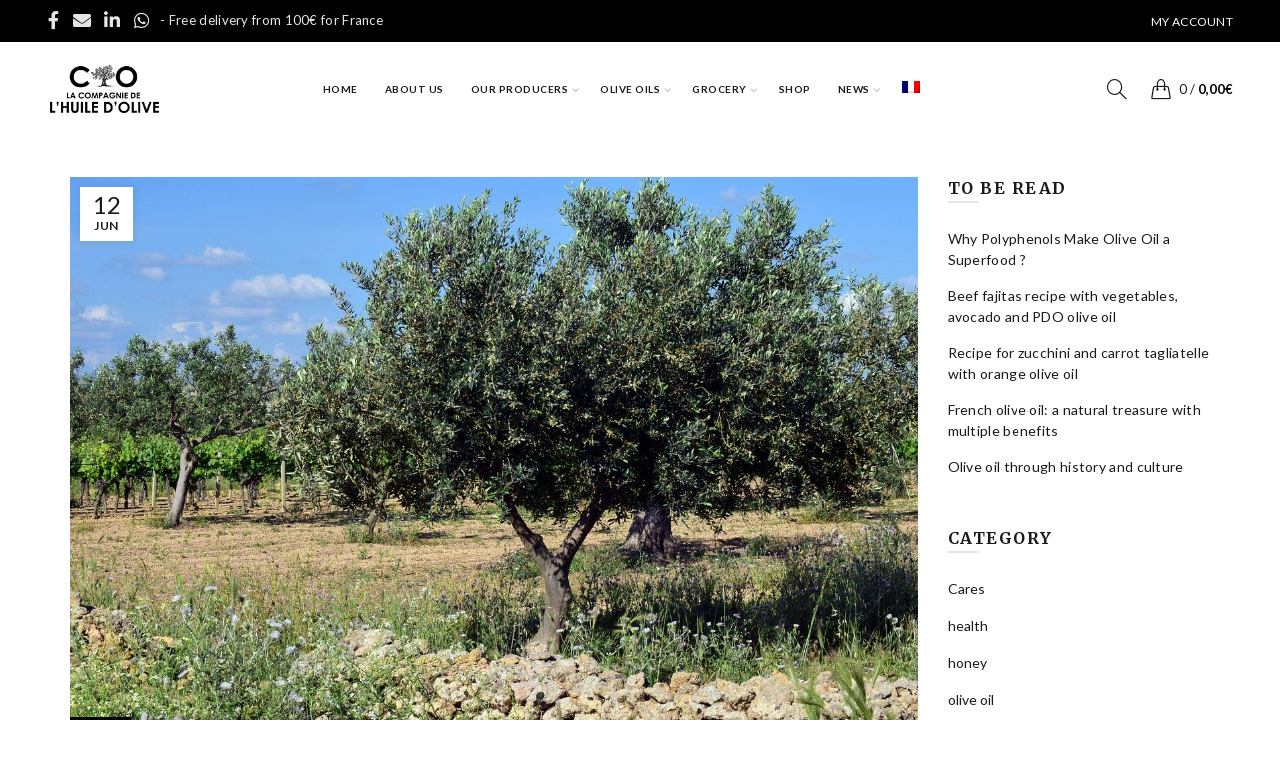

--- FILE ---
content_type: text/html; charset=UTF-8
request_url: https://www.la-compagnie-de-huile-d-olive.com/2020/06/12/the-differences-between-pdo-and-aoc-olive-oil/?lang=en
body_size: 24459
content:
<!DOCTYPE html>
<!--[if IE 8]>
<html class="ie ie8" lang="en-US">
<![endif]-->
<!--[if !(IE 7) & !(IE 8)]><!-->
<html lang="en-US">
<!--<![endif]-->
<head>
	<meta charset="UTF-8">
	<meta name="viewport" content="width=device-width, initial-scale=1.0, maximum-scale=1.0, user-scalable=no">
	<link rel="profile" href="https://gmpg.org/xfn/11">
	<link rel="pingback" href="https://www.la-compagnie-de-huile-d-olive.com/xmlrpc.php">
	
	<!-- Meta Pixel Code -->
		<script>
		!function(f,b,e,v,n,t,s)
		{if(f.fbq)return;n=f.fbq=function(){n.callMethod?
		n.callMethod.apply(n,arguments):n.queue.push(arguments)};
		if(!f._fbq)f._fbq=n;n.push=n;n.loaded=!0;n.version='2.0';
		n.queue=[];t=b.createElement(e);t.async=!0;
		t.src=v;s=b.getElementsByTagName(e)[0];
		s.parentNode.insertBefore(t,s)}(window, document,'script',
		'https://connect.facebook.net/en_US/fbevents.js');
		fbq('init', '669269793257198');
		fbq('track', 'PageView');
		</script>
		<noscript><img height="1" width="1" style="display:none"
		src="https://www.facebook.com/tr?id=669269793257198&ev=PageView&noscript=1"
		/></noscript>
		<!-- End Meta Pixel Code -->
	

	
	<script>
  (function(i,s,o,g,r,a,m){i['GoogleAnalyticsObject']=r;i[r]=i[r]||function(){
  (i[r].q=i[r].q||[]).push(arguments)},i[r].l=1*new Date();a=s.createElement(o),
  m=s.getElementsByTagName(o)[0];a.async=1;a.src=g;m.parentNode.insertBefore(a,m)
  })(window,document,'script','https://www.google-analytics.com/analytics.js','ga');

  ga('create', 'UA-102682394-1', 'auto');
  ga('send', 'pageview');

	</script>

<!-- Google Tag Manager -->
<script>(function(w,d,s,l,i){w[l]=w[l]||[];w[l].push({'gtm.start':
new Date().getTime(),event:'gtm.js'});var f=d.getElementsByTagName(s)[0],
j=d.createElement(s),dl=l!='dataLayer'?'&l='+l:'';j.async=true;j.src=
'https://www.googletagmanager.com/gtm.js?id='+i+dl;f.parentNode.insertBefore(j,f);
})(window,document,'script','dataLayer','GTM-MDJRBCZ');</script>


	<meta name='robots' content='index, follow, max-image-preview:large, max-snippet:-1, max-video-preview:-1' />
	<style>img:is([sizes="auto" i], [sizes^="auto," i]) { contain-intrinsic-size: 3000px 1500px }</style>
	<link rel="alternate" hreflang="en" href="https://www.la-compagnie-de-huile-d-olive.com/2020/06/12/the-differences-between-pdo-and-aoc-olive-oil/?lang=en" />
<link rel="alternate" hreflang="fr" href="https://www.la-compagnie-de-huile-d-olive.com/2020/06/12/difference-huile-olive-aop-aoc/" />
<link rel="alternate" hreflang="x-default" href="https://www.la-compagnie-de-huile-d-olive.com/2020/06/12/difference-huile-olive-aop-aoc/" />

	<!-- This site is optimized with the Yoast SEO plugin v25.1 - https://yoast.com/wordpress/plugins/seo/ -->
	<title>The differences between PDO and AOC olive oil - Extra virgin Olive oil for sale from France PDO and Organic - La Compagnie de l’Huile d’Olive</title><link rel="preload" data-rocket-preload as="style" href="https://fonts.googleapis.com/css?family=Lato%3A100%2C300%2C400%2C700%2C900%2C100italic%2C300italic%2C400italic%2C700italic%2C900italic%7CMerriweather%3A300%2C400%2C700%2C900%2C300italic%2C400italic%2C700italic%2C900italic%7CCourgette%3A400&#038;display=swap" /><link rel="stylesheet" href="https://fonts.googleapis.com/css?family=Lato%3A100%2C300%2C400%2C700%2C900%2C100italic%2C300italic%2C400italic%2C700italic%2C900italic%7CMerriweather%3A300%2C400%2C700%2C900%2C300italic%2C400italic%2C700italic%2C900italic%7CCourgette%3A400&#038;display=swap" media="print" onload="this.media='all'" /><noscript><link rel="stylesheet" href="https://fonts.googleapis.com/css?family=Lato%3A100%2C300%2C400%2C700%2C900%2C100italic%2C300italic%2C400italic%2C700italic%2C900italic%7CMerriweather%3A300%2C400%2C700%2C900%2C300italic%2C400italic%2C700italic%2C900italic%7CCourgette%3A400&#038;display=swap" /></noscript>
	<meta name="description" content="With a lot of varieties or designations, it can be difficult when choosing an olive oil. Discover the differences between PDO and AOC olive oil !" />
	<link rel="canonical" href="https://www.la-compagnie-de-huile-d-olive.com/2020/06/12/the-differences-between-pdo-and-aoc-olive-oil/?lang=en" />
	<meta property="og:locale" content="en_US" />
	<meta property="og:type" content="article" />
	<meta property="og:title" content="The differences between PDO and AOC olive oil - Extra virgin Olive oil for sale from France PDO and Organic - La Compagnie de l’Huile d’Olive" />
	<meta property="og:description" content="With a lot of varieties or designations, it can be difficult when choosing an olive oil. Discover the differences between PDO and AOC olive oil !" />
	<meta property="og:url" content="https://www.la-compagnie-de-huile-d-olive.com/2020/06/12/the-differences-between-pdo-and-aoc-olive-oil/?lang=en" />
	<meta property="og:site_name" content="Extra virgin Olive oil for sale from France PDO and Organic - La Compagnie de l’Huile d’Olive" />
	<meta property="article:published_time" content="2020-06-12T09:08:38+00:00" />
	<meta property="article:modified_time" content="2020-06-19T08:44:12+00:00" />
	<meta property="og:image" content="https://www.la-compagnie-de-huile-d-olive.com/wp-content/uploads/2020/06/huile-olive-aop-aoc.jpg" />
	<meta property="og:image:width" content="1280" />
	<meta property="og:image:height" content="853" />
	<meta property="og:image:type" content="image/jpeg" />
	<meta name="author" content="Marie" />
	<meta name="twitter:card" content="summary_large_image" />
	<meta name="twitter:label1" content="Written by" />
	<meta name="twitter:data1" content="Marie" />
	<meta name="twitter:label2" content="Est. reading time" />
	<meta name="twitter:data2" content="2 minutes" />
	<script type="application/ld+json" class="yoast-schema-graph">{"@context":"https://schema.org","@graph":[{"@type":"WebPage","@id":"https://www.la-compagnie-de-huile-d-olive.com/2020/06/12/the-differences-between-pdo-and-aoc-olive-oil/?lang=en","url":"https://www.la-compagnie-de-huile-d-olive.com/2020/06/12/the-differences-between-pdo-and-aoc-olive-oil/?lang=en","name":"The differences between PDO and AOC olive oil - Extra virgin Olive oil for sale from France PDO and Organic - La Compagnie de l’Huile d’Olive","isPartOf":{"@id":"https://www.la-compagnie-de-huile-d-olive.com/?lang=en#website"},"primaryImageOfPage":{"@id":"https://www.la-compagnie-de-huile-d-olive.com/2020/06/12/the-differences-between-pdo-and-aoc-olive-oil/?lang=en#primaryimage"},"image":{"@id":"https://www.la-compagnie-de-huile-d-olive.com/2020/06/12/the-differences-between-pdo-and-aoc-olive-oil/?lang=en#primaryimage"},"thumbnailUrl":"https://www.la-compagnie-de-huile-d-olive.com/wp-content/uploads/2020/06/huile-olive-aop-aoc.jpg","datePublished":"2020-06-12T09:08:38+00:00","dateModified":"2020-06-19T08:44:12+00:00","author":{"@id":"https://www.la-compagnie-de-huile-d-olive.com/?lang=en#/schema/person/e075c12daa126231241bc7880cd96c84"},"description":"With a lot of varieties or designations, it can be difficult when choosing an olive oil. Discover the differences between PDO and AOC olive oil !","breadcrumb":{"@id":"https://www.la-compagnie-de-huile-d-olive.com/2020/06/12/the-differences-between-pdo-and-aoc-olive-oil/?lang=en#breadcrumb"},"inLanguage":"en-US","potentialAction":[{"@type":"ReadAction","target":["https://www.la-compagnie-de-huile-d-olive.com/2020/06/12/the-differences-between-pdo-and-aoc-olive-oil/?lang=en"]}]},{"@type":"ImageObject","inLanguage":"en-US","@id":"https://www.la-compagnie-de-huile-d-olive.com/2020/06/12/the-differences-between-pdo-and-aoc-olive-oil/?lang=en#primaryimage","url":"https://www.la-compagnie-de-huile-d-olive.com/wp-content/uploads/2020/06/huile-olive-aop-aoc.jpg","contentUrl":"https://www.la-compagnie-de-huile-d-olive.com/wp-content/uploads/2020/06/huile-olive-aop-aoc.jpg","width":1280,"height":853,"caption":"huile d'olive aop et aoc"},{"@type":"BreadcrumbList","@id":"https://www.la-compagnie-de-huile-d-olive.com/2020/06/12/the-differences-between-pdo-and-aoc-olive-oil/?lang=en#breadcrumb","itemListElement":[{"@type":"ListItem","position":1,"name":"Accueil","item":"https://www.la-compagnie-de-huile-d-olive.com/?lang=en"},{"@type":"ListItem","position":2,"name":"news","item":"https://www.la-compagnie-de-huile-d-olive.com/blog/?lang=en"},{"@type":"ListItem","position":3,"name":"The differences between PDO and AOC olive oil"}]},{"@type":"WebSite","@id":"https://www.la-compagnie-de-huile-d-olive.com/?lang=en#website","url":"https://www.la-compagnie-de-huile-d-olive.com/?lang=en","name":"Extra virgin Olive oil for sale from France PDO and Organic - La Compagnie de l’Huile d’Olive","description":"Achat Huile d&#039;olive AOC, AOP, française et bio","potentialAction":[{"@type":"SearchAction","target":{"@type":"EntryPoint","urlTemplate":"https://www.la-compagnie-de-huile-d-olive.com/?lang=en?s={search_term_string}"},"query-input":{"@type":"PropertyValueSpecification","valueRequired":true,"valueName":"search_term_string"}}],"inLanguage":"en-US"},{"@type":"Person","@id":"https://www.la-compagnie-de-huile-d-olive.com/?lang=en#/schema/person/e075c12daa126231241bc7880cd96c84","name":"Marie","image":{"@type":"ImageObject","inLanguage":"en-US","@id":"https://www.la-compagnie-de-huile-d-olive.com/?lang=en#/schema/person/image/","url":"https://secure.gravatar.com/avatar/8f4d794132949faf75a59347b486d7dc3d29fcbf58998c44f6e58f93ee9eb2fb?s=96&d=mm&r=g","contentUrl":"https://secure.gravatar.com/avatar/8f4d794132949faf75a59347b486d7dc3d29fcbf58998c44f6e58f93ee9eb2fb?s=96&d=mm&r=g","caption":"Marie"},"url":"https://www.la-compagnie-de-huile-d-olive.com/author/marie/?lang=en"}]}</script>
	<!-- / Yoast SEO plugin. -->


<link rel='dns-prefetch' href='//fonts.googleapis.com' />
<link href='https://fonts.gstatic.com' crossorigin rel='preconnect' />
<link rel="alternate" type="application/rss+xml" title="Extra virgin Olive oil for sale from France PDO and Organic - La Compagnie de l’Huile d’Olive &raquo; Feed" href="https://www.la-compagnie-de-huile-d-olive.com/feed/?lang=en" />
<link rel="alternate" type="application/rss+xml" title="Extra virgin Olive oil for sale from France PDO and Organic - La Compagnie de l’Huile d’Olive &raquo; Comments Feed" href="https://www.la-compagnie-de-huile-d-olive.com/comments/feed/?lang=en" />
<link data-minify="1" rel='stylesheet' id='cf7ic_style-css' href='https://www.la-compagnie-de-huile-d-olive.com/wp-content/cache/min/1/wp-content/plugins/contact-form-7-image-captcha/css/cf7ic-style.css?ver=1765879541' type='text/css' media='all' />
<style id='wp-emoji-styles-inline-css' type='text/css'>

	img.wp-smiley, img.emoji {
		display: inline !important;
		border: none !important;
		box-shadow: none !important;
		height: 1em !important;
		width: 1em !important;
		margin: 0 0.07em !important;
		vertical-align: -0.1em !important;
		background: none !important;
		padding: 0 !important;
	}
</style>
<style id='woocommerce-inline-inline-css' type='text/css'>
.woocommerce form .form-row .required { visibility: visible; }
</style>
<link rel='stylesheet' id='wpml-legacy-horizontal-list-0-css' href='https://www.la-compagnie-de-huile-d-olive.com/wp-content/plugins/sitepress-multilingual-cms/templates/language-switchers/legacy-list-horizontal/style.min.css?ver=1' type='text/css' media='all' />
<link rel='stylesheet' id='wpml-menu-item-0-css' href='https://www.la-compagnie-de-huile-d-olive.com/wp-content/plugins/sitepress-multilingual-cms/templates/language-switchers/menu-item/style.min.css?ver=1' type='text/css' media='all' />
<link data-minify="1" rel='stylesheet' id='cms-navigation-style-base-css' href='https://www.la-compagnie-de-huile-d-olive.com/wp-content/cache/min/1/wp-content/plugins/wpml-cms-nav/res/css/cms-navigation-base.css?ver=1765879541' type='text/css' media='screen' />
<link data-minify="1" rel='stylesheet' id='cms-navigation-style-css' href='https://www.la-compagnie-de-huile-d-olive.com/wp-content/cache/min/1/wp-content/plugins/wpml-cms-nav/res/css/cms-navigation.css?ver=1765879541' type='text/css' media='screen' />
<link data-minify="1" rel='stylesheet' id='brands-styles-css' href='https://www.la-compagnie-de-huile-d-olive.com/wp-content/cache/min/1/wp-content/plugins/woocommerce/assets/css/brands.css?ver=1765879541' type='text/css' media='all' />
<noscript></noscript><link rel='stylesheet' id='bootstrap-css' href='https://www.la-compagnie-de-huile-d-olive.com/wp-content/themes/basel/css/bootstrap.min.css?ver=5.2.0' type='text/css' media='all' />
<link rel='stylesheet' id='basel-style-css' href='https://www.la-compagnie-de-huile-d-olive.com/wp-content/themes/basel/style.min.css?ver=5.2.0' type='text/css' media='all' />
<link data-minify="1" rel='stylesheet' id='js_composer_front-css' href='https://www.la-compagnie-de-huile-d-olive.com/wp-content/cache/min/1/wp-content/plugins/js_composer/assets/css/js_composer.min.css?ver=1765879541' type='text/css' media='all' />
<link rel='stylesheet' id='vc_font_awesome_5_shims-css' href='https://www.la-compagnie-de-huile-d-olive.com/wp-content/plugins/js_composer/assets/lib/bower/font-awesome/css/v4-shims.min.css?ver=6.2.0' type='text/css' media='all' />
<link data-minify="1" rel='stylesheet' id='vc_font_awesome_5-css' href='https://www.la-compagnie-de-huile-d-olive.com/wp-content/cache/min/1/wp-content/plugins/js_composer/assets/lib/bower/font-awesome/css/all.min.css?ver=1765879541' type='text/css' media='all' />

<link data-minify="1" rel='stylesheet' id='basel-dynamic-style-css' href='https://www.la-compagnie-de-huile-d-olive.com/wp-content/cache/min/1/wp-content/uploads/2025/12/basel-dynamic-1764864655.css?ver=1765879541' type='text/css' media='all' />
<script type="text/template" id="tmpl-variation-template">
	<div class="woocommerce-variation-description">{{{ data.variation.variation_description }}}</div>
	<div class="woocommerce-variation-price">{{{ data.variation.price_html }}}</div>
	<div class="woocommerce-variation-availability">{{{ data.variation.availability_html }}}</div>
</script>
<script type="text/template" id="tmpl-unavailable-variation-template">
	<p role="alert">Sorry, this product is unavailable. Please choose a different combination.</p>
</script>
<script type="text/javascript" id="wpml-cookie-js-extra">
/* <![CDATA[ */
var wpml_cookies = {"wp-wpml_current_language":{"value":"en","expires":1,"path":"\/"}};
var wpml_cookies = {"wp-wpml_current_language":{"value":"en","expires":1,"path":"\/"}};
/* ]]> */
</script>
<script data-minify="1" type="text/javascript" src="https://www.la-compagnie-de-huile-d-olive.com/wp-content/cache/min/1/wp-content/plugins/sitepress-multilingual-cms/res/js/cookies/language-cookie.js?ver=1765879541" id="wpml-cookie-js" defer="defer" data-wp-strategy="defer"></script>
<script type="text/javascript" src="https://www.la-compagnie-de-huile-d-olive.com/wp-includes/js/jquery/jquery.min.js?ver=3.7.1" id="jquery-core-js"></script>
<script type="text/javascript" src="https://www.la-compagnie-de-huile-d-olive.com/wp-includes/js/jquery/jquery-migrate.min.js?ver=3.4.1" id="jquery-migrate-js"></script>
<script type="text/javascript" src="https://www.la-compagnie-de-huile-d-olive.com/wp-content/plugins/woocommerce/assets/js/jquery-blockui/jquery.blockUI.min.js?ver=2.7.0-wc.9.8.6" id="jquery-blockui-js" data-wp-strategy="defer"></script>
<script type="text/javascript" id="wc-add-to-cart-js-extra">
/* <![CDATA[ */
var wc_add_to_cart_params = {"ajax_url":"\/wp-admin\/admin-ajax.php?lang=en","wc_ajax_url":"\/?lang=en&wc-ajax=%%endpoint%%","i18n_view_cart":"View cart","cart_url":"https:\/\/www.la-compagnie-de-huile-d-olive.com\/panier-uk\/?lang=en","is_cart":"","cart_redirect_after_add":"no"};
/* ]]> */
</script>
<script type="text/javascript" src="https://www.la-compagnie-de-huile-d-olive.com/wp-content/plugins/woocommerce/assets/js/frontend/add-to-cart.min.js?ver=9.8.6" id="wc-add-to-cart-js" data-wp-strategy="defer"></script>
<script type="text/javascript" src="https://www.la-compagnie-de-huile-d-olive.com/wp-content/plugins/woocommerce/assets/js/js-cookie/js.cookie.min.js?ver=2.1.4-wc.9.8.6" id="js-cookie-js" data-wp-strategy="defer"></script>
<script type="text/javascript" id="woocommerce-js-extra">
/* <![CDATA[ */
var woocommerce_params = {"ajax_url":"\/wp-admin\/admin-ajax.php?lang=en","wc_ajax_url":"\/?lang=en&wc-ajax=%%endpoint%%","i18n_password_show":"Show password","i18n_password_hide":"Hide password"};
/* ]]> */
</script>
<script type="text/javascript" src="https://www.la-compagnie-de-huile-d-olive.com/wp-content/plugins/woocommerce/assets/js/frontend/woocommerce.min.js?ver=9.8.6" id="woocommerce-js" defer="defer" data-wp-strategy="defer"></script>
<script data-minify="1" type="text/javascript" src="https://www.la-compagnie-de-huile-d-olive.com/wp-content/cache/min/1/wp-content/plugins/js_composer/assets/js/vendors/woocommerce-add-to-cart.js?ver=1765879541" id="vc_woocommerce-add-to-cart-js-js"></script>
<!--[if lt IE 9]>
<script type="text/javascript" src="https://www.la-compagnie-de-huile-d-olive.com/wp-content/themes/basel/js/html5.min.js?ver=5.2.0" id="basel_html5shiv-js"></script>
<![endif]-->
<script type="text/javascript" src="https://www.la-compagnie-de-huile-d-olive.com/wp-includes/js/underscore.min.js?ver=1.13.7" id="underscore-js"></script>
<script type="text/javascript" id="wp-util-js-extra">
/* <![CDATA[ */
var _wpUtilSettings = {"ajax":{"url":"\/wp-admin\/admin-ajax.php"}};
/* ]]> */
</script>
<script type="text/javascript" src="https://www.la-compagnie-de-huile-d-olive.com/wp-includes/js/wp-util.min.js?ver=6.8.3" id="wp-util-js"></script>
<script type="text/javascript" id="wc-add-to-cart-variation-js-extra">
/* <![CDATA[ */
var wc_add_to_cart_variation_params = {"wc_ajax_url":"\/?lang=en&wc-ajax=%%endpoint%%","i18n_no_matching_variations_text":"Sorry, no products matched your selection. Please choose a different combination.","i18n_make_a_selection_text":"Please select some product options before adding this product to your cart.","i18n_unavailable_text":"Sorry, this product is unavailable. Please choose a different combination.","i18n_reset_alert_text":"Your selection has been reset. Please select some product options before adding this product to your cart."};
/* ]]> */
</script>
<script type="text/javascript" src="https://www.la-compagnie-de-huile-d-olive.com/wp-content/plugins/woocommerce/assets/js/frontend/add-to-cart-variation.min.js?ver=9.8.6" id="wc-add-to-cart-variation-js" defer="defer" data-wp-strategy="defer"></script>
<link rel="https://api.w.org/" href="https://www.la-compagnie-de-huile-d-olive.com/wp-json/" /><link rel="alternate" title="JSON" type="application/json" href="https://www.la-compagnie-de-huile-d-olive.com/wp-json/wp/v2/posts/5578" /><link rel="EditURI" type="application/rsd+xml" title="RSD" href="https://www.la-compagnie-de-huile-d-olive.com/xmlrpc.php?rsd" />
<meta name="generator" content="WordPress 6.8.3" />
<meta name="generator" content="WooCommerce 9.8.6" />
<link rel='shortlink' href='https://www.la-compagnie-de-huile-d-olive.com/?p=5578&#038;lang=en' />
<link rel="alternate" title="oEmbed (JSON)" type="application/json+oembed" href="https://www.la-compagnie-de-huile-d-olive.com/wp-json/oembed/1.0/embed?url=https%3A%2F%2Fwww.la-compagnie-de-huile-d-olive.com%2F2020%2F06%2F12%2Fthe-differences-between-pdo-and-aoc-olive-oil%2F%3Flang%3Den" />
<link rel="alternate" title="oEmbed (XML)" type="text/xml+oembed" href="https://www.la-compagnie-de-huile-d-olive.com/wp-json/oembed/1.0/embed?url=https%3A%2F%2Fwww.la-compagnie-de-huile-d-olive.com%2F2020%2F06%2F12%2Fthe-differences-between-pdo-and-aoc-olive-oil%2F%3Flang%3Den&#038;format=xml" />
<meta name="generator" content="WPML ver:4.7.4 stt:1,4;" />
<meta name="generator" content="Redux 4.5.7" /><!-- Google site verification - Google for WooCommerce -->
<meta name="google-site-verification" content="6EEafzq1AXn3npJg_oC3qpaT_un7yddSc_nM3Y8BACM" />
<meta name="theme-color" content="">			<link rel="shortcut icon" href="https://www.la-compagnie-de-huile-d-olive.com/wp-content/uploads/2017/01/favicon.png">
			<link rel="apple-touch-icon-precomposed" sizes="152x152" href="https://www.la-compagnie-de-huile-d-olive.com/wp-content/uploads/2017/01/favicon.png">
		        <style> 
            	
			/* Shop popup */
			
			.basel-promo-popup {
			   max-width: 680px;
			}
	
            .site-logo {
                width: 20%;
            }    

            .site-logo img {
                max-width: 200px;
                max-height: 95px;
            }    

                            .right-column {
                    width: 273px;
                }  
            
                            .basel-woocommerce-layered-nav .basel-scroll {
                    max-height: 280px;
                }
            
			/* header Banner */
			.header-banner {
				height: 40px;
			}
	
			.header-banner-display .website-wrapper {
				margin-top:40px;
			}	

            /* Topbar height configs */

			.topbar-menu ul > li {
				line-height: 42px;
			}
			
			.topbar-wrapp,
			.topbar-content:before {
				height: 42px;
			}
			
			.sticky-header-prepared.basel-top-bar-on .header-shop, 
			.sticky-header-prepared.basel-top-bar-on .header-split,
			.enable-sticky-header.basel-header-overlap.basel-top-bar-on .main-header {
				top: 42px;
			}

            /* Header height configs */

            /* Limit logo image height for according to header height */
            .site-logo img {
                max-height: 95px;
            } 

            /* And for sticky header logo also */
            .act-scroll .site-logo img,
            .header-clone .site-logo img {
                max-height: 75px;
            }   

            /* Set sticky headers height for cloned headers based on menu links line height */
            .header-clone .main-nav .menu > li > a {
                height: 75px;
                line-height: 75px;
            } 

            /* Height for switch logos */

            .sticky-header-real:not(.global-header-menu-top) .switch-logo-enable .basel-logo {
                height: 95px;
            }

            .sticky-header-real:not(.global-header-menu-top) .act-scroll .switch-logo-enable .basel-logo {
                height: 75px;
            }

            .sticky-header-real:not(.global-header-menu-top) .act-scroll .switch-logo-enable {
                transform: translateY(-75px);
                -webkit-transform: translateY(-75px);
            }

                            /* Header height for these layouts based on it's menu links line height */
                .main-nav .menu > li > a {
                    height: 95px;
                    line-height: 95px;
                }  
                /* The same for sticky header */
                .act-scroll .main-nav .menu > li > a {
                    height: 75px;
                    line-height: 75px;
                }  
            
            
            
            
            /* Page headings settings for heading overlap. Calculate on the header height base */

            .basel-header-overlap .title-size-default,
            .basel-header-overlap .title-size-small,
            .basel-header-overlap .title-shop.without-title.title-size-default,
            .basel-header-overlap .title-shop.without-title.title-size-small {
                padding-top: 135px;
            }


            .basel-header-overlap .title-shop.without-title.title-size-large,
            .basel-header-overlap .title-size-large {
                padding-top: 215px;
            }

            @media (max-width: 991px) {

				/* header Banner */
				.header-banner {
					height: 40px;
				}
	
				.header-banner-display .website-wrapper {
					margin-top:40px;
				}

	            /* Topbar height configs */
				.topbar-menu ul > li {
					line-height: 38px;
				}
				
				.topbar-wrapp,
				.topbar-content:before {
					height: 38px;
				}
				
				.sticky-header-prepared.basel-top-bar-on .header-shop, 
				.sticky-header-prepared.basel-top-bar-on .header-split,
				.enable-sticky-header.basel-header-overlap.basel-top-bar-on .main-header {
					top: 38px;
				}

                /* Set header height for mobile devices */
                .main-header .wrapp-header {
                    min-height: 60px;
                } 

                /* Limit logo image height for mobile according to mobile header height */
                .site-logo img {
                    max-height: 60px;
                }   

                /* Limit logo on sticky header. Both header real and header cloned */
                .act-scroll .site-logo img,
                .header-clone .site-logo img {
                    max-height: 60px;
                }

                /* Height for switch logos */

                .main-header .switch-logo-enable .basel-logo {
                    height: 60px;
                }

                .sticky-header-real:not(.global-header-menu-top) .act-scroll .switch-logo-enable .basel-logo {
                    height: 60px;
                }

                .sticky-header-real:not(.global-header-menu-top) .act-scroll .switch-logo-enable {
                    transform: translateY(-60px);
                    -webkit-transform: translateY(-60px);
                }

                /* Page headings settings for heading overlap. Calculate on the MOBILE header height base */
                .basel-header-overlap .title-size-default,
                .basel-header-overlap .title-size-small,
                .basel-header-overlap .title-shop.without-title.title-size-default,
                .basel-header-overlap .title-shop.without-title.title-size-small {
                    padding-top: 80px;
                }

                .basel-header-overlap .title-shop.without-title.title-size-large,
                .basel-header-overlap .title-size-large {
                    padding-top: 120px;
                }
 
            }

                 
            .topbar-wrapp {
    background-color: #000 !important;
}

.added_to_cart.btn-style-link, .btn.btn-style-link, .button.btn-style-link, button.btn-style-link, input[type=submit].btn-style-link {

    text-transform: uppercase !important;
}

.mobile-nav ul li.current-menu-item > a {
      color: #fff !important; }@media (min-width: 992px) { @media screen and (min-width: 1111px) and (max-width: 1290px) {

.main-nav .menu > li > a {
    font-size: 10px !important;
}

}
@media screen and (min-width: 992px) and (max-width: 1110px) {

.main-nav .menu > li > a {
    font-size: 8.6px !important;
}

}

 }        </style>
        
        
			<noscript><style>.woocommerce-product-gallery{ opacity: 1 !important; }</style></noscript>
	<meta name="generator" content="Powered by WPBakery Page Builder - drag and drop page builder for WordPress."/>
<style id="basel_options-dynamic-css" title="dynamic-css" class="redux-options-output">.page-title-default{background-color:#212121;}.topbar-wrapp{background-color:#dd3333;}.footer-container{background-color:#000000;}body, p, .widget_nav_mega_menu .menu > li > a, 
.mega-navigation .menu > li > a,
.basel-navigation .menu > li.menu-item-design-full-width .sub-sub-menu li a, 
.basel-navigation .menu > li.menu-item-design-sized .sub-sub-menu li a,
.basel-navigation .menu > li.menu-item-design-default .sub-menu li a,
.font-default
		{font-family:Lato,Arial, Helvetica, sans-serif;}h1 a, h2 a, h3 a, h4 a, h5 a, h6 a, h1, h2, h3, h4, h5, h6, .title, table th,
.wc-tabs li a,
.masonry-filter li a,
.woocommerce .cart-empty,
.basel-navigation .menu > li.menu-item-design-full-width .sub-menu > li > a, 
.basel-navigation .menu > li.menu-item-design-sized .sub-menu > li > a,
.mega-menu-list > li > a,
fieldset legend,
table th,
.basel-empty-compare,
.compare-field,
.compare-value:before,
.color-scheme-dark .info-box-inner h1,
.color-scheme-dark .info-box-inner h2,
.color-scheme-dark .info-box-inner h3,
.color-scheme-dark .info-box-inner h4,
.color-scheme-dark .info-box-inner h5,
.color-scheme-dark .info-box-inner h6

		{font-family:Merriweather,Arial, Helvetica, sans-serif;font-weight:normal;font-style:normal;}

.product-title a,
.post-slide .entry-title a,
.category-grid-item .hover-mask h3,
.basel-search-full-screen .basel-search-inner input[type="text"],
.blog-post-loop .entry-title,
.post-title-large-image .entry-title,
.single-product-content .entry-title
		,.font-title{font-family:Courgette,Arial, Helvetica, sans-serif;font-weight:400;font-style:normal;}.title-alt, .subtitle, .font-alt, .basel-entry-meta{font-family:Lato,Arial, Helvetica, sans-serif;font-weight:normal;font-style:normal;}.main-nav .menu > li > a{font-family:Lato;font-weight:700;font-style:normal;font-size:12px;}.color-primary,.mobile-nav ul li.current-menu-item > a,.main-nav .menu > li.current-menu-item > a,.main-nav .menu > li.onepage-link.current-menu-item > a,.main-nav .menu > li > a:hover,.main-nav .menu > li > a:focus,.basel-navigation .menu>li.menu-item-design-default ul li:hover>a,.basel-navigation .menu > li.menu-item-design-full-width .sub-menu li a:hover, .basel-navigation .menu > li.menu-item-design-sized .sub-menu li a:hover,.basel-product-categories.responsive-cateogires li.current-cat > a, .basel-product-categories.responsive-cateogires li.current-cat-parent > a,.basel-product-categories.responsive-cateogires li.current-cat-ancestor > a,.basel-my-account-links a:hover:before, .basel-my-account-links a:focus:before,.mega-menu-list > li > a:hover,.mega-menu-list .sub-sub-menu li a:hover,a[href^=tel],.topbar-menu ul > li > .sub-menu-dropdown li > a:hover,.btn.btn-color-primary.btn-style-bordered,.button.btn-color-primary.btn-style-bordered,button.btn-color-primary.btn-style-bordered,.added_to_cart.btn-color-primary.btn-style-bordered,input[type=submit].btn-color-primary.btn-style-bordered,a.login-to-prices-msg,a.login-to-prices-msg:hover,.basel-dark .single-product-content .entry-summary .yith-wcwl-add-to-wishlist .yith-wcwl-wishlistaddedbrowse a:before, .basel-dark .single-product-content .entry-summary .yith-wcwl-add-to-wishlist .yith-wcwl-wishlistexistsbrowse a:before,.basel-dark .read-more-section .btn-read-more,.basel-dark .products-footer .basel-blog-load-more, .basel-dark .products-footer .basel-products-load-more, .basel-dark .products-footer .basel-portfolio-load-more, .basel-dark .blog-footer .basel-blog-load-more, .basel-dark .blog-footer .basel-products-load-more, .basel-dark .blog-footer .basel-portfolio-load-more, .basel-dark .portfolio-footer .basel-blog-load-more, .basel-dark .portfolio-footer .basel-products-load-more, .basel-dark .portfolio-footer .basel-portfolio-load-more,.basel-dark .color-primary,.basel-hover-link .swap-elements .btn-add a,.basel-hover-link .swap-elements .btn-add a:hover,.basel-hover-link .swap-elements .btn-add a:focus,.blog-post-loop .entry-title a:hover,.blog-post-loop.sticky .entry-title:before,.post-slide .entry-title a:hover,.comments-area .reply a,.single-post-navigation a:hover,blockquote footer:before,blockquote cite,.format-quote .entry-content blockquote cite, .format-quote .entry-content blockquote cite a,.basel-entry-meta .meta-author a,.search-no-results.woocommerce .site-content:before,.search-no-results .not-found .entry-header:before,.login-form-footer .lost_password:hover, .login-form-footer .lost_password:focus,.error404 .page-title,.menu-label-new:after,.widget_shopping_cart .product_list_widget li .quantity .amount,.product_list_widget li ins .amount,.price ins > .amount,.price ins,.single-product .price,.single-product .price .amount,.popup-quick-view .price,.popup-quick-view .price .amount,.basel-products-nav .product-short .price,.basel-products-nav .product-short .price .amount,.star-rating span:before,.comment-respond .stars a:hover:after,.comment-respond .stars a.active:after,.single-product-content .comment-form .stars span a:hover,.single-product-content .comment-form .stars span a.active,.tabs-layout-accordion .basel-tab-wrapper .basel-accordion-title:hover,.tabs-layout-accordion .basel-tab-wrapper .basel-accordion-title.active,.single-product-content .woocommerce-product-details__short-description ul > li:before, .single-product-content #tab-description ul > li:before, .blog-post-loop .entry-content ul > li:before, .comments-area .comment-list li ul > li:before,.brands-list .brand-item a:hover,.footer-container .footer-widget-collapse.footer-widget-opened .widget-title:after,.sidebar-widget li a:hover, .filter-widget li a:hover,.sidebar-widget li > ul li a:hover, .filter-widget li > ul li a:hover,.basel-price-filter ul li a:hover .amount,.basel-hover-effect-4 .swap-elements > a,.basel-hover-effect-4 .swap-elements > a:hover,.product-grid-item .basel-product-cats a:hover, .product-grid-item .basel-product-brands-links a:hover,.wishlist_table tr td.product-price ins .amount,.basel-buttons .product-compare-button > a.added:before,.basel-buttons .basel-wishlist-btn > a.added:before,.single-product-content .entry-summary .yith-wcwl-add-to-wishlist a:hover,.single-product-content .container .entry-summary .yith-wcwl-add-to-wishlist a:hover:before,.single-product-content .entry-summary .yith-wcwl-add-to-wishlist .yith-wcwl-wishlistaddedbrowse a:before, .single-product-content .entry-summary .yith-wcwl-add-to-wishlist .yith-wcwl-wishlistexistsbrowse a:before,.single-product-content .entry-summary .yith-wcwl-add-to-wishlist .yith-wcwl-add-button.feid-in > a:before,.basel-sticky-btn .basel-sticky-btn-wishlist a.added, .basel-sticky-btn .basel-sticky-btn-wishlist a:hover,.single-product-content .entry-summary .wishlist-btn-wrapper a:hover,.single-product-content .entry-summary .wishlist-btn-wrapper a:hover:before,.single-product-content .entry-summary .wishlist-btn-wrapper a.added:before,.vendors-list ul li a:hover,.product-list-item .product-list-buttons .basel-wishlist-btn a:hover,.product-list-item .product-list-buttons .basel-wishlist-btn a:focus, .product-list-item .product-list-buttons .product-compare-button a:hover,.product-list-item .product-list-buttons .product-compare-button a:focus,.product-list-item .product-list-buttons .basel-wishlist-btn > a.added:before,.product-list-item .product-list-buttons .product-compare-button > a.added:before,.basel-sticky-btn .basel-sticky-btn-compare a.added, .basel-sticky-btn .basel-sticky-btn-compare a:hover,.single-product-content .entry-summary .compare-btn-wrapper a:hover,.single-product-content .entry-summary .compare-btn-wrapper a:hover:before,.single-product-content .entry-summary .compare-btn-wrapper a.added:before,.single-product-content .entry-summary .basel-sizeguide-btn:hover,.single-product-content .entry-summary .basel-sizeguide-btn:hover:before,.blog-post-loop .entry-content ul li:before,.basel-menu-price .menu-price-price,.basel-menu-price.cursor-pointer:hover .menu-price-title,.comments-area #cancel-comment-reply-link:hover,.comments-area .comment-body .comment-edit-link:hover,.popup-quick-view .entry-summary .entry-title a:hover,.wpb_text_column ul:not(.social-icons) > li:before,.widget_product_categories .basel-cats-toggle:hover,.widget_product_categories .toggle-active,.widget_product_categories li.current-cat-parent > a, .widget_product_categories li.current-cat > a,.woocommerce-checkout-review-order-table tfoot .order-total td .amount,.widget_shopping_cart .product_list_widget li .remove:hover,.basel-active-filters .widget_layered_nav_filters ul li a .amount,.title-wrapper.basel-title-color-primary .title-subtitle,.widget_shopping_cart .widget_shopping_cart_content > .total .amount,.color-scheme-light .vc_tta-tabs.vc_tta-tabs-position-top.vc_tta-style-classic .vc_tta-tab.vc_active > a,.wpb-js-composer .vc_tta.vc_general.vc_tta-style-classic .vc_tta-tab.vc_active > a{color:#000000;}.wishlist-info-widget .wishlist-count,.basel-toolbar-compare .compare-count,.basel-cart-design-2 > a .basel-cart-number,.basel-cart-design-3 > a .basel-cart-number,.basel-sticky-sidebar-opener:not(.sticky-toolbar):hover,.basel-sticky-sidebar-opener:not(.sticky-toolbar):focus,.btn.btn-color-primary,.button.btn-color-primary,button.btn-color-primary,.added_to_cart.btn-color-primary,input[type=submit].btn-color-primary,.btn.btn-color-primary:hover, .btn.btn-color-primary:focus, .button.btn-color-primary:hover, .button.btn-color-primary:focus, button.btn-color-primary:hover, button.btn-color-primary:focus, .added_to_cart.btn-color-primary:hover, .added_to_cart.btn-color-primary:focus, input[type=submit].btn-color-primary:hover, input[type=submit].btn-color-primary:focus,.btn.btn-color-primary.btn-style-bordered:hover,.btn.btn-color-primary.btn-style-bordered:focus,.button.btn-color-primary.btn-style-bordered:hover,.button.btn-color-primary.btn-style-bordered:focus,button.btn-color-primary.btn-style-bordered:hover,button.btn-color-primary.btn-style-bordered:focus,.added_to_cart.btn-color-primary.btn-style-bordered:hover,.added_to_cart.btn-color-primary.btn-style-bordered:focus,input[type=submit].btn-color-primary.btn-style-bordered:hover,input[type=submit].btn-color-primary.btn-style-bordered:focus,.widget_shopping_cart .widget_shopping_cart_content .buttons .checkout,.widget_shopping_cart .widget_shopping_cart_content .buttons .checkout:hover, .widget_shopping_cart .widget_shopping_cart_content .buttons .checkout:focus,.basel-search-dropdown .basel-search-wrapper .basel-search-inner form button,.basel-search-dropdown .basel-search-wrapper .basel-search-inner form button:hover,.basel-search-dropdown .basel-search-wrapper .basel-search-inner form button:focus,.no-results .searchform #searchsubmit,.no-results .searchform #searchsubmit:hover,.no-results .searchform #searchsubmit:focus,.comments-area .comment-respond input[type=submit],.comments-area .comment-respond input[type=submit]:hover,.comments-area .comment-respond input[type=submit]:focus,.woocommerce .cart-collaterals .cart_totals .wc-proceed-to-checkout > a.button,.woocommerce .cart-collaterals .cart_totals .wc-proceed-to-checkout > a.button:hover,.woocommerce .cart-collaterals .cart_totals .wc-proceed-to-checkout > a.button:focus,.woocommerce .checkout_coupon .button,.woocommerce .checkout_coupon .button:hover,.woocommerce .checkout_coupon .button:focus,.woocommerce .place-order button,.woocommerce .place-order button:hover,.woocommerce .place-order button:focus,.woocommerce-order-pay #order_review .button,.woocommerce-order-pay #order_review .button:hover,.woocommerce-order-pay #order_review .button:focus,.woocommerce input[name=track],.woocommerce input[name=track]:hover,.woocommerce input[name=track]:focus,.woocommerce input[name=save_account_details],.woocommerce input[name=save_address],.woocommerce-page input[name=save_account_details],.woocommerce-page input[name=save_address],.woocommerce input[name=save_account_details]:hover,.woocommerce input[name=save_account_details]:focus,.woocommerce input[name=save_address]:hover,.woocommerce input[name=save_address]:focus,.woocommerce-page input[name=save_account_details]:hover,.woocommerce-page input[name=save_account_details]:focus,.woocommerce-page input[name=save_address]:hover,.woocommerce-page input[name=save_address]:focus,.search-no-results .not-found .entry-content .searchform #searchsubmit,.search-no-results .not-found .entry-content .searchform #searchsubmit:hover, .search-no-results .not-found .entry-content .searchform #searchsubmit:focus,.error404 .page-content > .searchform #searchsubmit,.error404 .page-content > .searchform #searchsubmit:hover,.error404 .page-content > .searchform #searchsubmit:focus,.return-to-shop .button,.return-to-shop .button:hover,.return-to-shop .button:focus,.basel-hover-excerpt .btn-add a,.basel-hover-excerpt .btn-add a:hover,.basel-hover-excerpt .btn-add a:focus,.basel-hover-standard .btn-add > a,.basel-hover-standard .btn-add > a:hover,.basel-hover-standard .btn-add > a:focus,.basel-price-table .basel-plan-footer > a,.basel-price-table .basel-plan-footer > a:hover, .basel-price-table .basel-plan-footer > a:focus,.basel-pf-btn button,.basel-pf-btn button:hover,.basel-pf-btn button:focus,.basel-info-box.box-style-border .info-btn-wrapper a,.basel-info-box.box-style-border .info-btn-wrapper a:hover,.basel-info-box.box-style-border .info-btn-wrapper a:focus,.basel-info-box2.box-style-border .info-btn-wrapper a,.basel-info-box2.box-style-border .info-btn-wrapper a:hover,.basel-info-box2.box-style-border .info-btn-wrapper a:focus,.basel-hover-quick .woocommerce-variation-add-to-cart .button,.basel-hover-quick .woocommerce-variation-add-to-cart .button:hover, .basel-hover-quick .woocommerce-variation-add-to-cart .button:focus,.product-list-item .product-list-buttons > a,.product-list-item .product-list-buttons > a:hover,.product-list-item .product-list-buttons > a:focus,.wpb_video_wrapper .button-play,.basel-navigation .menu > li.callto-btn > a,.basel-navigation .menu > li.callto-btn > a:hover,.basel-navigation .menu > li.callto-btn > a:focus,.basel-dark .products-footer .basel-blog-load-more:hover, .basel-dark .products-footer .basel-blog-load-more:focus, .basel-dark .products-footer .basel-products-load-more:hover, .basel-dark .products-footer .basel-products-load-more:focus, .basel-dark .products-footer .basel-portfolio-load-more:hover, .basel-dark .products-footer .basel-portfolio-load-more:focus, .basel-dark .blog-footer .basel-blog-load-more:hover, .basel-dark .blog-footer .basel-blog-load-more:focus, .basel-dark .blog-footer .basel-products-load-more:hover, .basel-dark .blog-footer .basel-products-load-more:focus, .basel-dark .blog-footer .basel-portfolio-load-more:hover, .basel-dark .blog-footer .basel-portfolio-load-more:focus, .basel-dark .portfolio-footer .basel-blog-load-more:hover, .basel-dark .portfolio-footer .basel-blog-load-more:focus, .basel-dark .portfolio-footer .basel-products-load-more:hover, .basel-dark .portfolio-footer .basel-products-load-more:focus, .basel-dark .portfolio-footer .basel-portfolio-load-more:hover, .basel-dark .portfolio-footer .basel-portfolio-load-more:focus,.basel-dark .feedback-form .wpcf7-submit, .basel-dark .mc4wp-form input[type=submit], .basel-dark .single_add_to_cart_button,.basel-dark .basel-compare-col .add_to_cart_button,.basel-dark .basel-compare-col .added_to_cart,.basel-dark .basel-sticky-btn .basel-sticky-add-to-cart,.basel-dark .single-product-content .comment-form .form-submit input[type=submit],.basel-dark .basel-registration-page .basel-switch-to-register, .basel-dark .register .button, .basel-dark .login .button, .basel-dark .lost_reset_password .button, .basel-dark .wishlist_table tr td.product-add-to-cart > .add_to_cart.button, .basel-dark .woocommerce .cart-actions .coupon .button,.basel-dark .feedback-form .wpcf7-submit:hover, .basel-dark .mc4wp-form input[type=submit]:hover, .basel-dark .single_add_to_cart_button:hover,.basel-dark .basel-compare-col .add_to_cart_button:hover,.basel-dark .basel-compare-col .added_to_cart:hover,.basel-dark .basel-sticky-btn .basel-sticky-add-to-cart:hover,.basel-dark .single-product-content .comment-form .form-submit input[type=submit]:hover,.basel-dark .basel-registration-page .basel-switch-to-register:hover, .basel-dark .register .button:hover, .basel-dark .login .button:hover, .basel-dark .lost_reset_password .button:hover, .basel-dark .wishlist_table tr td.product-add-to-cart > .add_to_cart.button:hover,.basel-dark .woocommerce .cart-actions .coupon .button:hover,.basel-ext-primarybtn-dark:focus, .basel-dark .feedback-form .wpcf7-submit:focus,.basel-dark .mc4wp-form input[type=submit]:focus, .basel-dark .single_add_to_cart_button:focus,.basel-dark .basel-compare-col .add_to_cart_button:focus,.basel-dark .basel-compare-col .added_to_cart:focus,.basel-dark .basel-sticky-btn .basel-sticky-add-to-cart:focus,.basel-dark .single-product-content .comment-form .form-submit input[type=submit]:focus,.basel-dark .basel-registration-page .basel-switch-to-register:focus, .basel-dark .register .button:focus, .basel-dark .login .button:focus, .basel-dark .lost_reset_password .button:focus, .basel-dark .wishlist_table tr td.product-add-to-cart > .add_to_cart.button:focus,.basel-dark .woocommerce .cart-actions .coupon .button:focus,.basel-stock-progress-bar .progress-bar,.widget_price_filter .ui-slider .ui-slider-handle:after,.widget_price_filter .ui-slider .ui-slider-range,.widget_tag_cloud .tagcloud a:hover,.widget_product_tag_cloud .tagcloud a:hover,div.bbp-submit-wrapper button,div.bbp-submit-wrapper button:hover,div.bbp-submit-wrapper button:focus,#bbpress-forums .bbp-search-form #bbp_search_submit,#bbpress-forums .bbp-search-form #bbp_search_submit:hover,#bbpress-forums .bbp-search-form #bbp_search_submit:focus,body .select2-container--default .select2-results__option--highlighted[aria-selected], .basel-add-img-msg:before,.product-video-button a:hover:before, .product-360-button a:hover:before,.mobile-nav ul li .up-icon,.scrollToTop:hover, .scrollToTop:focus,.basel-sticky-filter-btn:hover, .basel-sticky-filter-btn:focus,.categories-opened li a:active,.basel-price-table .basel-plan-price,.header-categories .secondary-header .mega-navigation,.widget_nav_mega_menu,.meta-post-categories,.slider-title:before,.title-wrapper.basel-title-style-simple .title:after,.menu-label-new,.product-label.onsale,.color-scheme-light .vc_tta-tabs.vc_tta-tabs-position-top.vc_tta-style-classic .vc_tta-tab.vc_active > a span:after,.wpb-js-composer .vc_tta.vc_general.vc_tta-style-classic .vc_tta-tab.vc_active > a span:after,.portfolio-with-bg-alt .portfolio-entry:hover .entry-header > .portfolio-info{background-color:#000000;}.btn.btn-color-primary,.button.btn-color-primary,button.btn-color-primary,.added_to_cart.btn-color-primary,input[type=submit].btn-color-primary,.btn.btn-color-primary:hover, .btn.btn-color-primary:focus, .button.btn-color-primary:hover, .button.btn-color-primary:focus, button.btn-color-primary:hover, button.btn-color-primary:focus, .added_to_cart.btn-color-primary:hover, .added_to_cart.btn-color-primary:focus, input[type=submit].btn-color-primary:hover, input[type=submit].btn-color-primary:focus,.btn.btn-color-primary.btn-style-bordered:hover,.btn.btn-color-primary.btn-style-bordered:focus,.button.btn-color-primary.btn-style-bordered:hover,.button.btn-color-primary.btn-style-bordered:focus,button.btn-color-primary.btn-style-bordered:hover,button.btn-color-primary.btn-style-bordered:focus,.widget_shopping_cart .widget_shopping_cart_content .buttons .checkout,.widget_shopping_cart .widget_shopping_cart_content .buttons .checkout:hover,.widget_shopping_cart .widget_shopping_cart_content .buttons .checkout:focus,.basel-search-dropdown .basel-search-wrapper .basel-search-inner form button,.basel-search-dropdown .basel-search-wrapper .basel-search-inner form button:hover,.basel-search-dropdown .basel-search-wrapper .basel-search-inner form button:focus,.comments-area .comment-respond input[type=submit],.comments-area .comment-respond input[type=submit]:hover,.comments-area .comment-respond input[type=submit]:focus,.sidebar-container .mc4wp-form input[type=submit],.sidebar-container .mc4wp-form input[type=submit]:hover,.sidebar-container .mc4wp-form input[type=submit]:focus,.footer-container .mc4wp-form input[type=submit],.footer-container .mc4wp-form input[type=submit]:hover,.footer-container .mc4wp-form input[type=submit]:focus,.filters-area .mc4wp-form input[type=submit],.filters-area .mc4wp-form input[type=submit]:hover,.filters-area .mc4wp-form input[type=submit]:focus,.woocommerce .cart-collaterals .cart_totals .wc-proceed-to-checkout > a.button,.woocommerce .cart-collaterals .cart_totals .wc-proceed-to-checkout > a.button:hover,.woocommerce .cart-collaterals .cart_totals .wc-proceed-to-checkout > a.button:focus,.woocommerce .checkout_coupon .button,.woocommerce .checkout_coupon .button:hover,.woocommerce .checkout_coupon .button:focus,.woocommerce .place-order button,.woocommerce .place-order button:hover,.woocommerce .place-order button:focus,.woocommerce-order-pay #order_review .button,.woocommerce-order-pay #order_review .button:hover,.woocommerce-order-pay #order_review .button:focus,.woocommerce input[name=track],.woocommerce input[name=track]:hover,.woocommerce input[name=track]:focus,.woocommerce input[name=save_account_details],.woocommerce input[name=save_address],.woocommerce-page input[name=save_account_details],.woocommerce-page input[name=save_address],.woocommerce input[name=save_account_details]:hover,.woocommerce input[name=save_account_details]:focus, .woocommerce input[name=save_address]:hover, .woocommerce input[name=save_address]:focus, .woocommerce-page input[name=save_account_details]:hover, .woocommerce-page input[name=save_account_details]:focus, .woocommerce-page input[name=save_address]:hover, .woocommerce-page input[name=save_address]:focus,.search-no-results .not-found .entry-content .searchform #searchsubmit,.search-no-results .not-found .entry-content .searchform #searchsubmit:hover, .search-no-results .not-found .entry-content .searchform #searchsubmit:focus,.error404 .page-content > .searchform #searchsubmit,.error404 .page-content > .searchform #searchsubmit:hover, .error404 .page-content > .searchform #searchsubmit:focus,.no-results .searchform #searchsubmit,.no-results .searchform #searchsubmit:hover,.no-results .searchform #searchsubmit:focus,.return-to-shop .button,.return-to-shop .button:hover,.return-to-shop .button:focus,.basel-hover-excerpt .btn-add a,.basel-hover-excerpt .btn-add a:hover,.basel-hover-excerpt .btn-add a:focus,.basel-hover-standard .btn-add > a,.basel-hover-standard .btn-add > a:hover,.basel-hover-standard .btn-add > a:focus,.basel-price-table .basel-plan-footer > a,.basel-price-table .basel-plan-footer > a:hover, .basel-price-table .basel-plan-footer > a:focus,.basel-pf-btn button,.basel-pf-btn button:hover,.basel-pf-btn button:focus,.basel-info-box.box-style-border .info-btn-wrapper a,.basel-info-box.box-style-border .info-btn-wrapper a:hover,.basel-info-box.box-style-border .info-btn-wrapper a:focus,.basel-info-box2.box-style-border .info-btn-wrapper a,.basel-info-box2.box-style-border .info-btn-wrapper a:hover,.basel-info-box2.box-style-border .info-btn-wrapper a:focus,.basel-hover-quick .woocommerce-variation-add-to-cart .button,.basel-hover-quick .woocommerce-variation-add-to-cart .button:hover, .basel-hover-quick .woocommerce-variation-add-to-cart .button:focus,.product-list-item .product-list-buttons > a,.product-list-item .product-list-buttons > a:hover,.product-list-item .product-list-buttons > a:focus,.wpb_video_wrapper .button-play,.woocommerce-store-notice__dismiss-link:hover,.woocommerce-store-notice__dismiss-link:focus,.basel-compare-table .compare-loader:after,.basel-sticky-sidebar-opener:not(.sticky-toolbar):hover,.basel-sticky-sidebar-opener:not(.sticky-toolbar):focus,.basel-dark .read-more-section .btn-read-more,.basel-dark .products-footer .basel-blog-load-more, .basel-dark .products-footer .basel-products-load-more, .basel-dark .products-footer .basel-portfolio-load-more, .basel-dark .blog-footer .basel-blog-load-more, .basel-dark .blog-footer .basel-products-load-more, .basel-dark .blog-footer .basel-portfolio-load-more, .basel-dark .portfolio-footer .basel-blog-load-more, .basel-dark .portfolio-footer .basel-products-load-more, .basel-dark .portfolio-footer .basel-portfolio-load-more,.basel-dark .products-footer .basel-blog-load-more:hover, .basel-dark .products-footer .basel-blog-load-more:focus, .basel-dark .products-footer .basel-products-load-more:hover, .basel-dark .products-footer .basel-products-load-more:focus, .basel-dark .products-footer .basel-portfolio-load-more:hover, .basel-dark .products-footer .basel-portfolio-load-more:focus, .basel-dark .blog-footer .basel-blog-load-more:hover, .basel-dark .blog-footer .basel-blog-load-more:focus, .basel-dark .blog-footer .basel-products-load-more:hover, .basel-dark .blog-footer .basel-products-load-more:focus, .basel-dark .blog-footer .basel-portfolio-load-more:hover, .basel-dark .blog-footer .basel-portfolio-load-more:focus, .basel-dark .portfolio-footer .basel-blog-load-more:hover, .basel-dark .portfolio-footer .basel-blog-load-more:focus, .basel-dark .portfolio-footer .basel-products-load-more:hover, .basel-dark .portfolio-footer .basel-products-load-more:focus, .basel-dark .portfolio-footer .basel-portfolio-load-more:hover, .basel-dark .portfolio-footer .basel-portfolio-load-more:focus,.basel-dark .products-footer .basel-blog-load-more:after, .basel-dark .products-footer .basel-products-load-more:after, .basel-dark .products-footer .basel-portfolio-load-more:after, .basel-dark .blog-footer .basel-blog-load-more:after, .basel-dark .blog-footer .basel-products-load-more:after, .basel-dark .blog-footer .basel-portfolio-load-more:after, .basel-dark .portfolio-footer .basel-blog-load-more:after, .basel-dark .portfolio-footer .basel-products-load-more:after, .basel-dark .portfolio-footer .basel-portfolio-load-more:after,.basel-dark .feedback-form .wpcf7-submit, .basel-dark .mc4wp-form input[type=submit], .basel-dark .single_add_to_cart_button,.basel-dark .basel-compare-col .add_to_cart_button,.basel-dark .basel-compare-col .added_to_cart,.basel-dark .basel-sticky-btn .basel-sticky-add-to-cart,.basel-dark .single-product-content .comment-form .form-submit input[type=submit],.basel-dark .basel-registration-page .basel-switch-to-register, .basel-dark .register .button, .basel-dark .login .button, .basel-dark .lost_reset_password .button, .basel-dark .wishlist_table tr td.product-add-to-cart > .add_to_cart.button, .basel-dark .woocommerce .cart-actions .coupon .button,.basel-dark .feedback-form .wpcf7-submit:hover, .basel-dark .mc4wp-form input[type=submit]:hover, .basel-dark .single_add_to_cart_button:hover,.basel-dark .basel-compare-col .add_to_cart_button:hover,.basel-dark .basel-compare-col .added_to_cart:hover,.basel-dark .basel-sticky-btn .basel-sticky-add-to-cart:hover, .basel-dark .single-product-content .comment-form .form-submit input[type=submit]:hover,.basel-dark .basel-registration-page .basel-switch-to-register:hover, .basel-dark .register .button:hover, .basel-dark .login .button:hover, .basel-dark .lost_reset_password .button:hover, .basel-dark .wishlist_table tr td.product-add-to-cart > .add_to_cart.button:hover,.basel-dark .woocommerce .cart-actions .coupon .button:hover,.basel-ext-primarybtn-dark:focus, .basel-dark .feedback-form .wpcf7-submit:focus,.basel-dark .mc4wp-form input[type=submit]:focus, .basel-dark .single_add_to_cart_button:focus,.basel-dark .basel-compare-col .add_to_cart_button:focus,.basel-dark .basel-compare-col .added_to_cart:focus,.basel-dark .basel-sticky-btn .basel-sticky-add-to-cart:focus,.basel-dark .single-product-content .comment-form .form-submit input[type=submit]:focus,.basel-dark .basel-registration-page .basel-switch-to-register:focus, .basel-dark .register .button:focus, .basel-dark .login .button:focus, .basel-dark .lost_reset_password .button:focus, .basel-dark .wishlist_table tr td.product-add-to-cart > .add_to_cart.button:focus,.basel-dark .woocommerce .cart-actions .coupon .button:focus,.cookies-buttons .cookies-accept-btn:hover,.cookies-buttons .cookies-accept-btn:focus,.blockOverlay:after,.basel-price-table:hover,.title-shop .nav-shop ul li a:after,.widget_tag_cloud .tagcloud a:hover,.widget_product_tag_cloud .tagcloud a:hover,div.bbp-submit-wrapper button,div.bbp-submit-wrapper button:hover,div.bbp-submit-wrapper button:focus,#bbpress-forums .bbp-search-form #bbp_search_submit,#bbpress-forums .bbp-search-form #bbp_search_submit:hover,#bbpress-forums .bbp-search-form #bbp_search_submit:focus,.basel-hover-link .swap-elements .btn-add a,.basel-hover-link .swap-elements .btn-add a:hover,.basel-hover-link .swap-elements .btn-add a:focus,.basel-hover-link .swap-elements .btn-add a.loading:after,.scrollToTop:hover, .scrollToTop:focus,.basel-sticky-filter-btn:hover, .basel-sticky-filter-btn:focus,blockquote{border-color:#000000;}.with-animation .info-box-icon svg path,.single-product-content .entry-summary .basel-sizeguide-btn:hover svg{stroke:#000000;}.button, 
button, 
input[type=submit],
.yith-woocompare-widget a.button.compare,
.basel-dark .basel-registration-page .basel-switch-to-register,
.basel-dark .login .button,
.basel-dark .register .button,
.basel-dark .widget_shopping_cart .buttons a,
.basel-dark .yith-woocompare-widget a.button.compare,
.basel-dark .widget_price_filter .price_slider_amount .button,
.basel-dark .woocommerce-widget-layered-nav-dropdown__submit,
.basel-dark .basel-widget-layered-nav-dropdown__submit,
.basel-dark .woocommerce .cart-actions input[name="update_cart"]{background-color:#ECECEC;}.button, 
button, 
input[type=submit],
.yith-woocompare-widget a.button.compare,
.basel-dark .basel-registration-page .basel-switch-to-register,
.basel-dark .login .button,
.basel-dark .register .button,
.basel-dark .widget_shopping_cart .buttons a,
.basel-dark .yith-woocompare-widget a.button.compare,
.basel-dark .widget_price_filter .price_slider_amount .button,
.basel-dark .woocommerce-widget-layered-nav-dropdown__submit,
.basel-dark .basel-widget-layered-nav-dropdown__submit,
.basel-dark .woocommerce .cart-actions input[name="update_cart"]{border-color:#ECECEC;}.button:hover,.button:focus, 
button:hover, 
button:focus, 
input[type=submit]:hover, 
input[type=submit]:focus,
.yith-woocompare-widget a.button.compare:hover,
.yith-woocompare-widget a.button.compare:focus,
.basel-dark .basel-registration-page .basel-switch-to-register:hover,
.basel-dark .basel-registration-page .basel-switch-to-register:focus,
.basel-dark .login .button:hover,
.basel-dark .login .button:focus,
.basel-dark .register .button:hover,
.basel-dark .register .button:focus,
.basel-dark .widget_shopping_cart .buttons a:hover,
.basel-dark .widget_shopping_cart .buttons a:focus,
.basel-dark .yith-woocompare-widget a.button.compare:hover,
.basel-dark .yith-woocompare-widget a.button.compare:focus,
.basel-dark .widget_price_filter .price_slider_amount .button:hover,
.basel-dark .widget_price_filter .price_slider_amount .button:focus,
.basel-dark .woocommerce-widget-layered-nav-dropdown__submit:hover,
.basel-dark .woocommerce-widget-layered-nav-dropdown__submit:focus,
.basel-dark .basel-widget-layered-nav-dropdown__submit:hover,
.basel-dark .basel-widget-layered-nav-dropdown__submit:focus,
.basel-dark .woocommerce .cart-actions input[name="update_cart"]:hover,
.basel-dark .woocommerce .cart-actions input[name="update_cart"]:focus{background-color:#3E3E3E;}.button:hover,.button:focus, 
button:hover, 
button:focus, 
input[type=submit]:hover, 
input[type=submit]:focus,
.yith-woocompare-widget a.button.compare:hover,
.yith-woocompare-widget a.button.compare:focus,
.basel-dark .basel-registration-page .basel-switch-to-register:hover,
.basel-dark .basel-registration-page .basel-switch-to-register:focus,
.basel-dark .login .button:hover,
.basel-dark .login .button:focus,
.basel-dark .register .button:hover,
.basel-dark .register .button:focus,
.basel-dark .widget_shopping_cart .buttons a:hover,
.basel-dark .widget_shopping_cart .buttons a:focus,
.basel-dark .yith-woocompare-widget a.button.compare:hover,
.basel-dark .yith-woocompare-widget a.button.compare:focus,
.basel-dark .widget_price_filter .price_slider_amount .button:hover,
.basel-dark .widget_price_filter .price_slider_amount .button:focus,
.basel-dark .woocommerce-widget-layered-nav-dropdown__submit:hover,
.basel-dark .woocommerce-widget-layered-nav-dropdown__submit:focus,
.basel-dark .basel-widget-layered-nav-dropdown__submit:hover,
.basel-dark .basel-widget-layered-nav-dropdown__submit:focus,
.basel-dark .woocommerce .cart-actions input[name="update_cart"]:hover,
.basel-dark .woocommerce .cart-actions input[name="update_cart"]:focus{border-color:#3E3E3E;}.single_add_to_cart_button,
.basel-sticky-btn .basel-sticky-add-to-cart,
.woocommerce .cart-actions .coupon .button,
.added_to_cart.btn-color-black, 
input[type=submit].btn-color-black,
.wishlist_table tr td.product-add-to-cart>.add_to_cart.button,
.basel-hover-quick .quick-shop-btn > a,
table.compare-list tr.add-to-cart td a,
.basel-compare-col .add_to_cart_button, 
.basel-compare-col .added_to_cart{background-color:#000000;}.single_add_to_cart_button,
.basel-sticky-btn .basel-sticky-add-to-cart,
.woocommerce .cart-actions .coupon .button,
.added_to_cart.btn-color-black, 
input[type=submit].btn-color-black,
.wishlist_table tr td.product-add-to-cart>.add_to_cart.button,
.basel-hover-quick .quick-shop-btn > a,
table.compare-list tr.add-to-cart td a,
.basel-compare-col .add_to_cart_button, 
.basel-compare-col .added_to_cart{border-color:#000000;}.basel-hover-alt .btn-add>a{color:#000000;}.single_add_to_cart_button:hover,.single_add_to_cart_button:focus,
.basel-sticky-btn .basel-sticky-add-to-cart:hover,
.basel-sticky-btn .basel-sticky-add-to-cart:focus,
.woocommerce .cart-actions .coupon .button:hover,
.woocommerce .cart-actions .coupon .button:focus,
.added_to_cart.btn-color-black:hover,
.added_to_cart.btn-color-black:focus, 
input[type=submit].btn-color-black:hover, 
input[type=submit].btn-color-black:focus,
.wishlist_table tr td.product-add-to-cart>.add_to_cart.button:hover,
.wishlist_table tr td.product-add-to-cart>.add_to_cart.button:focus,
.basel-hover-quick .quick-shop-btn > a:hover,
.basel-hover-quick .quick-shop-btn > a:focus,
table.compare-list tr.add-to-cart td a:hover,
table.compare-list tr.add-to-cart td a:focus,
.basel-compare-col .add_to_cart_button:hover,
.basel-compare-col .add_to_cart_button:focus, 
.basel-compare-col .added_to_cart:hover, 
.basel-compare-col .added_to_cart:focus{background-color:#333333;}.single_add_to_cart_button:hover,.single_add_to_cart_button:focus,
.basel-sticky-btn .basel-sticky-add-to-cart:hover,
.basel-sticky-btn .basel-sticky-add-to-cart:focus,
.woocommerce .cart-actions .coupon .button:hover,
.woocommerce .cart-actions .coupon .button:focus,
.added_to_cart.btn-color-black:hover,
.added_to_cart.btn-color-black:focus, 
input[type=submit].btn-color-black:hover, 
input[type=submit].btn-color-black:focus,
.wishlist_table tr td.product-add-to-cart>.add_to_cart.button:hover,
.wishlist_table tr td.product-add-to-cart>.add_to_cart.button:focus,
.basel-hover-quick .quick-shop-btn > a:hover,
.basel-hover-quick .quick-shop-btn > a:focus,
table.compare-list tr.add-to-cart td a:hover,
table.compare-list tr.add-to-cart td a:focus,
.basel-compare-col .add_to_cart_button:hover,
.basel-compare-col .add_to_cart_button:focus, 
.basel-compare-col .added_to_cart:hover, 
.basel-compare-col .added_to_cart:focus{border-color:#333333;}.basel-hover-alt .btn-add>a:hover,.basel-hover-alt .btn-add>a:focus{color:#333333;}</style><noscript><style> .wpb_animate_when_almost_visible { opacity: 1; }</style></noscript>
		<!-- Global site tag (gtag.js) - Google Ads: AW-973185717 - Google for WooCommerce -->
		<script async src="https://www.googletagmanager.com/gtag/js?id=AW-973185717"></script>
		<script>
			window.dataLayer = window.dataLayer || [];
			function gtag() { dataLayer.push(arguments); }
			gtag( 'consent', 'default', {
				analytics_storage: 'denied',
				ad_storage: 'denied',
				ad_user_data: 'denied',
				ad_personalization: 'denied',
				region: ['AT', 'BE', 'BG', 'HR', 'CY', 'CZ', 'DK', 'EE', 'FI', 'FR', 'DE', 'GR', 'HU', 'IS', 'IE', 'IT', 'LV', 'LI', 'LT', 'LU', 'MT', 'NL', 'NO', 'PL', 'PT', 'RO', 'SK', 'SI', 'ES', 'SE', 'GB', 'CH'],
				wait_for_update: 500,
			} );
			gtag('js', new Date());
			gtag('set', 'developer_id.dOGY3NW', true);
			gtag("config", "AW-973185717", { "groups": "GLA", "send_page_view": false });		</script>

		<noscript><style id="rocket-lazyload-nojs-css">.rll-youtube-player, [data-lazy-src]{display:none !important;}</style></noscript>


<meta name="generator" content="WP Rocket 3.18.3" data-wpr-features="wpr_minify_js wpr_lazyload_images wpr_minify_css wpr_preload_links wpr_desktop" /></head>

<body data-rsssl=1 class="wp-singular post-template-default single single-post postid-5578 single-format-standard wp-theme-basel theme-basel woocommerce-no-js wrapper-full-width global-cart-design-1 global-search-dropdown global-header-simple mobile-nav-from-left basel-light catalog-mode-off categories-accordion-on global-wishlist-disable basel-top-bar-on basel-ajax-shop-on basel-ajax-search-on enable-sticky-header header-full-width sticky-header-clone offcanvas-sidebar-mobile offcanvas-sidebar-tablet wpb-js-composer js-comp-ver-6.2.0 vc_responsive">
				<div  class="login-form-side">
				<div  class="widget-heading">
					<h3 class="widget-title">Sign in</h3>
					<a href="#" class="widget-close">close</a>
				</div>
				
				<div  class="login-form">
							<form method="post" class="login woocommerce-form woocommerce-form-login " action="https://www.la-compagnie-de-huile-d-olive.com/my-account/?lang=en" >

			
			
			<p class="woocommerce-FormRow woocommerce-FormRow--wide form-row form-row-wide form-row-username">
				<label for="username">Username or email&nbsp;<span class="required">*</span></label>
				<input type="text" class="woocommerce-Input woocommerce-Input--text input-text" name="username" id="username" autocomplete="username" value="" />
			</p>
			<p class="woocommerce-FormRow woocommerce-FormRow--wide form-row form-row-wide form-row-password">
				<label for="password">Password&nbsp;<span class="required">*</span></label>
				<input class="woocommerce-Input woocommerce-Input--text input-text" type="password" name="password" id="password" autocomplete="current-password" />
			</p>

			
			<p class="form-row">
				<input type="hidden" id="woocommerce-login-nonce" name="woocommerce-login-nonce" value="ba826badc2" /><input type="hidden" name="_wp_http_referer" value="/2020/06/12/the-differences-between-pdo-and-aoc-olive-oil/?lang=en" />								<button type="submit" class="woocommerce-button button woocommerce-form-login__submit" name="login" value="Log in">Log in</button>
			</p>

			<div class="login-form-footer">
				<a href="https://www.la-compagnie-de-huile-d-olive.com/my-account/lost-password/?lang=en" class="woocommerce-LostPassword lost_password">Lost your password?</a>
				<label class="woocommerce-form__label woocommerce-form__label-for-checkbox woocommerce-form-login__rememberme">
					<input class="woocommerce-form__input woocommerce-form__input-checkbox" name="rememberme" type="checkbox" value="forever" /> <span>Remember me</span>
				</label>
			</div>
			
			
			
		</form>

						</div>
				
				<div  class="register-question">
					<span class="create-account-text">No account yet?</span>
					<a class="btn btn-style-link" href="https://www.la-compagnie-de-huile-d-olive.com/my-account/?lang=en&#038;action=register">Create an Account</a>
				</div>
			</div>
						<div  class="mobile-nav">
							<form role="search" method="get" id="searchform" class="searchform  basel-ajax-search" action="https://www.la-compagnie-de-huile-d-olive.com/?lang=en"  data-thumbnail="1" data-price="1" data-count="5" data-post_type="product" data-symbols_count="3" data-sku="0">
				<div>
					<label class="screen-reader-text">Search for:</label>
					<input type="text" class="search-field" placeholder="Search for products" value="" name="s" id="s" />
					<input type="hidden" name="post_type" id="post_type" value="product">
										<button type="submit" id="searchsubmit" value="Search">Search</button>
					
				</div>
			</form>
			<div  class="search-results-wrapper"><div  class="basel-scroll"><div class="basel-search-results basel-scroll-content"></div></div></div>
		<div  class="menu-menu-anglais-container"><ul id="menu-menu-anglais" class="site-mobile-menu"><li id="menu-item-2634" class="menu-item menu-item-type-post_type menu-item-object-page menu-item-home menu-item-2634 menu-item-design-default item-event-hover"><a href="https://www.la-compagnie-de-huile-d-olive.com/?lang=en">Home</a></li>
<li id="menu-item-2633" class="menu-item menu-item-type-post_type menu-item-object-page menu-item-2633 menu-item-design-default item-event-hover"><a href="https://www.la-compagnie-de-huile-d-olive.com/about-us/?lang=en">About us</a></li>
<li id="menu-item-2647" class="menu-item menu-item-type-post_type menu-item-object-page menu-item-has-children menu-item-2647 menu-item-design-default item-event-hover"><a href="https://www.la-compagnie-de-huile-d-olive.com/our-producers-of-olive-oils/?lang=en">Our producers</a>
<div class="sub-menu-dropdown color-scheme-dark">

<div  class="container">

<ul class="sub-menu color-scheme-dark">
	<li id="menu-item-3774" class="menu-item menu-item-type-post_type menu-item-object-page menu-item-3774 menu-item-design-default item-event-hover"><a href="https://www.la-compagnie-de-huile-d-olive.com/extra-virgin-pdo-olive-oil-miller-and-producer-of-nimes-christophe-paradis/?lang=en">Extra virgin PDO Olive oil  – Christophe Paradis</a></li>
	<li id="menu-item-2667" class="menu-item menu-item-type-post_type menu-item-object-page menu-item-2667 menu-item-design-default item-event-hover"><a href="https://www.la-compagnie-de-huile-d-olive.com/arnaud-trupheme-organic-aoc-olive-oil-producer-in-provence/?lang=en">Arnaud Truphème  Organic AOC olive oil Producer in Provence</a></li>
	<li id="menu-item-2654" class="menu-item menu-item-type-post_type menu-item-object-page menu-item-2654 menu-item-design-default item-event-hover"><a href="https://www.la-compagnie-de-huile-d-olive.com/denis-fage-huile-dolive-aop-vallee-baux-de-provence/?lang=en">Denis fage Olive Oils AOP Vallée des Baux de Provence</a></li>
	<li id="menu-item-2816" class="menu-item menu-item-type-post_type menu-item-object-page menu-item-2816 menu-item-design-default item-event-hover"><a href="https://www.la-compagnie-de-huile-d-olive.com/moulin-haute-provence-pdo-nyons/?lang=en">Michel Fayant &#8211; Olive Oils PDO Nyons</a></li>
	<li id="menu-item-2684" class="menu-item menu-item-type-post_type menu-item-object-page menu-item-2684 menu-item-design-default item-event-hover"><a href="https://www.la-compagnie-de-huile-d-olive.com/organic-olive-oil-laurent-tellier-grower/?lang=en">organic olive oil – Laurent Tellier – Grower</a></li>
	<li id="menu-item-9531" class="menu-item menu-item-type-post_type menu-item-object-page menu-item-9531 menu-item-design-default item-event-hover"><a href="https://www.la-compagnie-de-huile-d-olive.com/frederic-forton-beekeeper-and-honey-producer/?lang=en">Frédéric Forton, beekeeper and honey producer</a></li>
</ul>
</div>
</div>
</li>
<li id="menu-item-2632" class="menu-item menu-item-type-post_type menu-item-object-page menu-item-has-children menu-item-2632 menu-item-design-default item-event-hover"><a href="https://www.la-compagnie-de-huile-d-olive.com/sell-of-olive-oils-from-france/?lang=en">Olive oils</a>
<div class="sub-menu-dropdown color-scheme-dark">

<div  class="container">

<ul class="sub-menu color-scheme-dark">
	<li id="menu-item-2702" class="menu-item menu-item-type-post_type menu-item-object-page menu-item-2702 menu-item-design-default item-event-hover"><a href="https://www.la-compagnie-de-huile-d-olive.com/organic-french-olive-oils/?lang=en">Organic French olive oils</a></li>
	<li id="menu-item-3305" class="menu-item menu-item-type-post_type menu-item-object-page menu-item-3305 menu-item-design-default item-event-hover"><a href="https://www.la-compagnie-de-huile-d-olive.com/aop-extra-virgin-olive-oil/?lang=en">PDO extra virgin olive oil</a></li>
	<li id="menu-item-4088" class="menu-item menu-item-type-post_type menu-item-object-page menu-item-4088 menu-item-design-default item-event-hover"><a href="https://www.la-compagnie-de-huile-d-olive.com/pdo-provence-olive-oil/?lang=en">AOC Provence olive oil</a></li>
	<li id="menu-item-4087" class="menu-item menu-item-type-post_type menu-item-object-page menu-item-4087 menu-item-design-default item-event-hover"><a href="https://www.la-compagnie-de-huile-d-olive.com/gift-boxes/?lang=en">Gift boxes</a></li>
	<li id="menu-item-4086" class="menu-item menu-item-type-post_type menu-item-object-page menu-item-4086 menu-item-design-default item-event-hover"><a href="https://www.la-compagnie-de-huile-d-olive.com/special-offers/?lang=en">Special offers</a></li>
	<li id="menu-item-3317" class="menu-item menu-item-type-custom menu-item-object-custom menu-item-3317 menu-item-design-default item-event-hover"><a href="https://www.la-compagnie-de-huile-d-olive.com/boutique/?lang=en">All products</a></li>
</ul>
</div>
</div>
</li>
<li id="menu-item-3311" class="menu-item menu-item-type-post_type menu-item-object-page menu-item-has-children menu-item-3311 menu-item-design-default item-event-hover"><a href="https://www.la-compagnie-de-huile-d-olive.com/honey-for-sale/?lang=en">Grocery</a>
<div class="sub-menu-dropdown color-scheme-dark">

<div  class="container">

<ul class="sub-menu color-scheme-dark">
	<li id="menu-item-4704" class="menu-item menu-item-type-post_type menu-item-object-page menu-item-4704 menu-item-design-default item-event-hover"><a href="https://www.la-compagnie-de-huile-d-olive.com/olives-and-tapenades/?lang=en">Olives</a></li>
	<li id="menu-item-7074" class="menu-item menu-item-type-post_type menu-item-object-page menu-item-7074 menu-item-design-default item-event-hover"><a href="https://www.la-compagnie-de-huile-d-olive.com/honey-for-sale/?lang=en">Honey</a></li>
	<li id="menu-item-4089" class="menu-item menu-item-type-post_type menu-item-object-page menu-item-4089 menu-item-design-default item-event-hover"><a href="https://www.la-compagnie-de-huile-d-olive.com/gift-boxes/?lang=en">Gift boxes</a></li>
</ul>
</div>
</div>
</li>
<li id="menu-item-7075" class="menu-item menu-item-type-custom menu-item-object-custom menu-item-7075 menu-item-design-default item-event-hover"><a href="https://www.la-compagnie-de-huile-d-olive.com/shop/?lang=en">Shop</a></li>
<li id="menu-item-5130" class="menu-item menu-item-type-post_type menu-item-object-page current_page_parent menu-item-has-children menu-item-5130 menu-item-design-default item-event-hover"><a href="https://www.la-compagnie-de-huile-d-olive.com/blog/?lang=en">news</a>
<div class="sub-menu-dropdown color-scheme-dark">

<div class="container">

<ul class="sub-menu color-scheme-dark">
	<li id="menu-item-5201" class="menu-item menu-item-type-taxonomy menu-item-object-category current-post-ancestor current-menu-parent current-post-parent menu-item-5201 menu-item-design-default item-event-hover"><a href="https://www.la-compagnie-de-huile-d-olive.com/categorie/olive-oil/?lang=en">olive oil</a></li>
	<li id="menu-item-5202" class="menu-item menu-item-type-taxonomy menu-item-object-category menu-item-5202 menu-item-design-default item-event-hover"><a href="https://www.la-compagnie-de-huile-d-olive.com/categorie/cares/?lang=en">Cares</a></li>
	<li id="menu-item-5203" class="menu-item menu-item-type-taxonomy menu-item-object-category menu-item-5203 menu-item-design-default item-event-hover"><a href="https://www.la-compagnie-de-huile-d-olive.com/categorie/health/?lang=en">health</a></li>
	<li id="menu-item-5200" class="menu-item menu-item-type-taxonomy menu-item-object-category menu-item-5200 menu-item-design-default item-event-hover"><a href="https://www.la-compagnie-de-huile-d-olive.com/categorie/recipes/?lang=en">Recipes</a></li>
</ul>
</div>
</div>
</li>
<li id="menu-item-wpml-ls-32-fr" class="menu-item wpml-ls-slot-32 wpml-ls-item wpml-ls-item-fr wpml-ls-menu-item wpml-ls-first-item wpml-ls-last-item menu-item-type-wpml_ls_menu_item menu-item-object-wpml_ls_menu_item menu-item-wpml-ls-32-fr menu-item-design-default item-event-hover"><a title="Switch to " href="https://www.la-compagnie-de-huile-d-olive.com/2020/06/12/difference-huile-olive-aop-aoc/"><img
            class="wpml-ls-flag"
            src="data:image/svg+xml,%3Csvg%20xmlns='http://www.w3.org/2000/svg'%20viewBox='0%200%200%200'%3E%3C/svg%3E"
            alt="French"
            
            
    data-lazy-src="https://www.la-compagnie-de-huile-d-olive.com/wp-content/plugins/sitepress-multilingual-cms/res/flags/fr.png" /><noscript><img
            class="wpml-ls-flag"
            src="https://www.la-compagnie-de-huile-d-olive.com/wp-content/plugins/sitepress-multilingual-cms/res/flags/fr.png"
            alt="French"
            
            
    /></noscript></a></li>
</ul></div>			<div  class="header-links my-account-with-icon">
				<ul>
												<li class="login-side-opener"><a href="https://www.la-compagnie-de-huile-d-olive.com/my-account/?lang=en">Login / Register</a></li>
									</ul>		
			</div>
					</div><!--END MOBILE-NAV-->
		<div  class="website-wrapper">
			<div  class="topbar-wrapp color-scheme-light">
			<div class="container">
				<div class="topbar-content">
					<div class="top-bar-left">
						
													
			<ul class="social-icons text-center icons-design-default icons-size-default social-share ">
									<li class="social-facebook"><a rel="nofollow" href="https://www.facebook.com/sharer/sharer.php?u=https://www.la-compagnie-de-huile-d-olive.com/2020/06/12/the-differences-between-pdo-and-aoc-olive-oil/?lang=en" target="_blank" class=""><i class="fa fa-facebook"></i><span class="basel-social-icon-name">Facebook</span></a></li>
				
				
									<li class="social-email"><a rel="nofollow" href="mailto:?subject=Check%20this%20https://www.la-compagnie-de-huile-d-olive.com/2020/06/12/the-differences-between-pdo-and-aoc-olive-oil/?lang=en" target="_blank" class=""><i class="fa fa-envelope"></i><span class="basel-social-icon-name">Email</span></a></li>
				
				
				
				
				
									<li class="social-linkedin"><a rel="nofollow" href="https://www.linkedin.com/shareArticle?mini=true&url=https://www.la-compagnie-de-huile-d-olive.com/2020/06/12/the-differences-between-pdo-and-aoc-olive-oil/?lang=en" target="_blank" class=""><i class="fa fa-linkedin"></i><span class="basel-social-icon-name">LinkedIn</span></a></li>
				
				
				
				
				
				
				
				
				
									<li class="social-whatsapp whatsapp-desktop"><a rel="nofollow" href="https://wa.me/?text=https://www.la-compagnie-de-huile-d-olive.com/2020/06/12/the-differences-between-pdo-and-aoc-olive-oil/?lang=en" target="_blank" class=""><i class="fa fa-whatsapp"></i><span class="basel-social-icon-name">WhatsApp</span></a></li>

                    <li class="social-whatsapp whatsapp-mobile"><a rel="nofollow" href="whatsapp://send?text=https://www.la-compagnie-de-huile-d-olive.com/2020/06/12/the-differences-between-pdo-and-aoc-olive-oil/?lang=en" target="_blank" class=""><i class="fa fa-whatsapp"></i><span class="basel-social-icon-name">WhatsApp</span></a></li>
								
				
				
				
			</ul>

		 - Free delivery from 100€ for France												
						
					</div>
					<div class="top-bar-right">
						<div class="topbar-menu">
							<div class="menu-menu-top-bar-uk-container"><ul id="menu-menu-top-bar-uk" class="menu"><li id="menu-item-5244" class="menu-item menu-item-type-post_type menu-item-object-page menu-item-5244 menu-item-design-default item-event-hover"><a href="https://www.la-compagnie-de-huile-d-olive.com/my-account/?lang=en">My account</a></li>
</ul></div>						</div>
					</div>
				</div>
			</div>
		</div> <!--END TOP HEADER-->
	
	
	<!-- HEADER -->
	<header  class="main-header header-has-no-bg header-simple icons-design-line color-scheme-dark">

		<div class="container">
<div class="wrapp-header">
			<div class="site-logo">
				<div class="basel-logo-wrap">
					<a href="https://www.la-compagnie-de-huile-d-olive.com/?lang=en" class="basel-logo basel-main-logo" rel="home">
						<img src="data:image/svg+xml,%3Csvg%20xmlns='http://www.w3.org/2000/svg'%20viewBox='0%200%200%200'%3E%3C/svg%3E" alt="Extra virgin Olive oil for sale from France PDO and Organic - La Compagnie de l’Huile d’Olive" data-lazy-src="https://www.la-compagnie-de-huile-d-olive.com/wp-content/uploads/2017/01/logo-compagnie-huile-olive.png" /><noscript><img src="https://www.la-compagnie-de-huile-d-olive.com/wp-content/uploads/2017/01/logo-compagnie-huile-olive.png" alt="Extra virgin Olive oil for sale from France PDO and Organic - La Compagnie de l’Huile d’Olive" /></noscript>					</a>
									</div>
			</div>
					<div class="main-nav site-navigation basel-navigation menu-center" role="navigation">
				<div class="menu-menu-anglais-container"><ul id="menu-menu-anglais-1" class="menu"><li class="menu-item menu-item-type-post_type menu-item-object-page menu-item-home menu-item-2634 menu-item-design-default item-event-hover"><a href="https://www.la-compagnie-de-huile-d-olive.com/?lang=en">Home</a></li>
<li class="menu-item menu-item-type-post_type menu-item-object-page menu-item-2633 menu-item-design-default item-event-hover"><a href="https://www.la-compagnie-de-huile-d-olive.com/about-us/?lang=en">About us</a></li>
<li class="menu-item menu-item-type-post_type menu-item-object-page menu-item-has-children menu-item-2647 menu-item-design-default item-event-hover"><a href="https://www.la-compagnie-de-huile-d-olive.com/our-producers-of-olive-oils/?lang=en">Our producers</a>
<div class="sub-menu-dropdown color-scheme-dark">

<div class="container">

<ul class="sub-menu color-scheme-dark">
	<li class="menu-item menu-item-type-post_type menu-item-object-page menu-item-3774 menu-item-design-default item-event-hover"><a href="https://www.la-compagnie-de-huile-d-olive.com/extra-virgin-pdo-olive-oil-miller-and-producer-of-nimes-christophe-paradis/?lang=en">Extra virgin PDO Olive oil  – Christophe Paradis</a></li>
	<li class="menu-item menu-item-type-post_type menu-item-object-page menu-item-2667 menu-item-design-default item-event-hover"><a href="https://www.la-compagnie-de-huile-d-olive.com/arnaud-trupheme-organic-aoc-olive-oil-producer-in-provence/?lang=en">Arnaud Truphème  Organic AOC olive oil Producer in Provence</a></li>
	<li class="menu-item menu-item-type-post_type menu-item-object-page menu-item-2654 menu-item-design-default item-event-hover"><a href="https://www.la-compagnie-de-huile-d-olive.com/denis-fage-huile-dolive-aop-vallee-baux-de-provence/?lang=en">Denis fage Olive Oils AOP Vallée des Baux de Provence</a></li>
	<li class="menu-item menu-item-type-post_type menu-item-object-page menu-item-2816 menu-item-design-default item-event-hover"><a href="https://www.la-compagnie-de-huile-d-olive.com/moulin-haute-provence-pdo-nyons/?lang=en">Michel Fayant &#8211; Olive Oils PDO Nyons</a></li>
	<li class="menu-item menu-item-type-post_type menu-item-object-page menu-item-2684 menu-item-design-default item-event-hover"><a href="https://www.la-compagnie-de-huile-d-olive.com/organic-olive-oil-laurent-tellier-grower/?lang=en">organic olive oil – Laurent Tellier – Grower</a></li>
	<li class="menu-item menu-item-type-post_type menu-item-object-page menu-item-9531 menu-item-design-default item-event-hover"><a href="https://www.la-compagnie-de-huile-d-olive.com/frederic-forton-beekeeper-and-honey-producer/?lang=en">Frédéric Forton, beekeeper and honey producer</a></li>
</ul>
</div>
</div>
</li>
<li class="menu-item menu-item-type-post_type menu-item-object-page menu-item-has-children menu-item-2632 menu-item-design-default item-event-hover"><a href="https://www.la-compagnie-de-huile-d-olive.com/sell-of-olive-oils-from-france/?lang=en">Olive oils</a>
<div class="sub-menu-dropdown color-scheme-dark">

<div class="container">

<ul class="sub-menu color-scheme-dark">
	<li class="menu-item menu-item-type-post_type menu-item-object-page menu-item-2702 menu-item-design-default item-event-hover"><a href="https://www.la-compagnie-de-huile-d-olive.com/organic-french-olive-oils/?lang=en">Organic French olive oils</a></li>
	<li class="menu-item menu-item-type-post_type menu-item-object-page menu-item-3305 menu-item-design-default item-event-hover"><a href="https://www.la-compagnie-de-huile-d-olive.com/aop-extra-virgin-olive-oil/?lang=en">PDO extra virgin olive oil</a></li>
	<li class="menu-item menu-item-type-post_type menu-item-object-page menu-item-4088 menu-item-design-default item-event-hover"><a href="https://www.la-compagnie-de-huile-d-olive.com/pdo-provence-olive-oil/?lang=en">AOC Provence olive oil</a></li>
	<li class="menu-item menu-item-type-post_type menu-item-object-page menu-item-4087 menu-item-design-default item-event-hover"><a href="https://www.la-compagnie-de-huile-d-olive.com/gift-boxes/?lang=en">Gift boxes</a></li>
	<li class="menu-item menu-item-type-post_type menu-item-object-page menu-item-4086 menu-item-design-default item-event-hover"><a href="https://www.la-compagnie-de-huile-d-olive.com/special-offers/?lang=en">Special offers</a></li>
	<li class="menu-item menu-item-type-custom menu-item-object-custom menu-item-3317 menu-item-design-default item-event-hover"><a href="https://www.la-compagnie-de-huile-d-olive.com/boutique/?lang=en">All products</a></li>
</ul>
</div>
</div>
</li>
<li class="menu-item menu-item-type-post_type menu-item-object-page menu-item-has-children menu-item-3311 menu-item-design-default item-event-hover"><a href="https://www.la-compagnie-de-huile-d-olive.com/honey-for-sale/?lang=en">Grocery</a>
<div class="sub-menu-dropdown color-scheme-dark">

<div class="container">

<ul class="sub-menu color-scheme-dark">
	<li class="menu-item menu-item-type-post_type menu-item-object-page menu-item-4704 menu-item-design-default item-event-hover"><a href="https://www.la-compagnie-de-huile-d-olive.com/olives-and-tapenades/?lang=en">Olives</a></li>
	<li class="menu-item menu-item-type-post_type menu-item-object-page menu-item-7074 menu-item-design-default item-event-hover"><a href="https://www.la-compagnie-de-huile-d-olive.com/honey-for-sale/?lang=en">Honey</a></li>
	<li class="menu-item menu-item-type-post_type menu-item-object-page menu-item-4089 menu-item-design-default item-event-hover"><a href="https://www.la-compagnie-de-huile-d-olive.com/gift-boxes/?lang=en">Gift boxes</a></li>
</ul>
</div>
</div>
</li>
<li class="menu-item menu-item-type-custom menu-item-object-custom menu-item-7075 menu-item-design-default item-event-hover"><a href="https://www.la-compagnie-de-huile-d-olive.com/shop/?lang=en">Shop</a></li>
<li class="menu-item menu-item-type-post_type menu-item-object-page current_page_parent menu-item-has-children menu-item-5130 menu-item-design-default item-event-hover"><a href="https://www.la-compagnie-de-huile-d-olive.com/blog/?lang=en">news</a>
<div class="sub-menu-dropdown color-scheme-dark">

<div class="container">

<ul class="sub-menu color-scheme-dark">
	<li class="menu-item menu-item-type-taxonomy menu-item-object-category current-post-ancestor current-menu-parent current-post-parent menu-item-5201 menu-item-design-default item-event-hover"><a href="https://www.la-compagnie-de-huile-d-olive.com/categorie/olive-oil/?lang=en">olive oil</a></li>
	<li class="menu-item menu-item-type-taxonomy menu-item-object-category menu-item-5202 menu-item-design-default item-event-hover"><a href="https://www.la-compagnie-de-huile-d-olive.com/categorie/cares/?lang=en">Cares</a></li>
	<li class="menu-item menu-item-type-taxonomy menu-item-object-category menu-item-5203 menu-item-design-default item-event-hover"><a href="https://www.la-compagnie-de-huile-d-olive.com/categorie/health/?lang=en">health</a></li>
	<li class="menu-item menu-item-type-taxonomy menu-item-object-category menu-item-5200 menu-item-design-default item-event-hover"><a href="https://www.la-compagnie-de-huile-d-olive.com/categorie/recipes/?lang=en">Recipes</a></li>
</ul>
</div>
</div>
</li>
<li class="menu-item wpml-ls-slot-32 wpml-ls-item wpml-ls-item-fr wpml-ls-menu-item wpml-ls-first-item wpml-ls-last-item menu-item-type-wpml_ls_menu_item menu-item-object-wpml_ls_menu_item menu-item-wpml-ls-32-fr menu-item-design-default item-event-hover"><a title="Switch to " href="https://www.la-compagnie-de-huile-d-olive.com/2020/06/12/difference-huile-olive-aop-aoc/"><img
            class="wpml-ls-flag"
            src="data:image/svg+xml,%3Csvg%20xmlns='http://www.w3.org/2000/svg'%20viewBox='0%200%200%200'%3E%3C/svg%3E"
            alt="French"
            
            
    data-lazy-src="https://www.la-compagnie-de-huile-d-olive.com/wp-content/plugins/sitepress-multilingual-cms/res/flags/fr.png" /><noscript><img
            class="wpml-ls-flag"
            src="https://www.la-compagnie-de-huile-d-olive.com/wp-content/plugins/sitepress-multilingual-cms/res/flags/fr.png"
            alt="French"
            
            
    /></noscript></a></li>
</ul></div>			</div><!--END MAIN-NAV-->
		<div class="right-column">
			<div class="search-button basel-search-dropdown">
				<a href="#">
					<i class="fa fa-search"></i>
				</a>
				<div class="basel-search-wrapper">
					<div class="basel-search-inner">
						<span class="basel-close-search">close</span>
									<form role="search" method="get" id="searchform" class="searchform  basel-ajax-search" action="https://www.la-compagnie-de-huile-d-olive.com/?lang=en"  data-thumbnail="1" data-price="1" data-count="5" data-post_type="product" data-symbols_count="3" data-sku="0">
				<div>
					<label class="screen-reader-text">Search for:</label>
					<input type="text" class="search-field" placeholder="Search for products" value="" name="s" id="s" />
					<input type="hidden" name="post_type" id="post_type" value="product">
										<button type="submit" id="searchsubmit" value="Search">Search</button>
					
				</div>
			</form>
			<div class="search-results-wrapper"><div class="basel-scroll"><div class="basel-search-results basel-scroll-content"></div></div></div>
							</div>
				</div>
			</div>
				<div class="shopping-cart basel-cart-design-1 basel-cart-icon basel-cart-alt">
			<a href="https://www.la-compagnie-de-huile-d-olive.com/panier-uk/?lang=en">
				<span>Cart (<span>o</span>)</span>
				<span class="basel-cart-totals">
								<span class="basel-cart-number">0</span>
							<span class="subtotal-divider">/</span> 
								<span class="basel-cart-subtotal"><span class="woocommerce-Price-amount amount"><bdi>0,00<span class="woocommerce-Price-currencySymbol">&euro;</span></bdi></span></span>
						</span>
			</a>
							<div class="dropdown-wrap-cat">
					<div class="dropdown-cat">
						<div class="widget woocommerce widget_shopping_cart"><div class="widget_shopping_cart_content"></div></div>					</div>
				</div>
					</div>
					<div class="mobile-nav-icon">
				<span class="basel-burger"></span>
			</div><!--END MOBILE-NAV-ICON-->
		</div>
</div>
</div>

	</header><!--END MAIN HEADER-->

	<div  class="clear"></div>
	
						<div  class="main-page-wrapper">
		
		
		<!-- MAIN CONTENT AREA -->
				<div class="container">
			<div class="row">
		


<div class="site-content col-sm-9" role="main">

				
				
<article id="post-5578" class="post-single-page blog-design-default blog-post-loop post-5578 post type-post status-publish format-standard has-post-thumbnail hentry category-olive-oil tag-aoc-en tag-aoc-olive-oil tag-olive-oil tag-olive-oil-france tag-pdo tag-pdo-olive-oil">
			<header class="entry-header">
					<figure id="carousel-452" class="entry-thumbnail" data-owl-carousel data-hide_pagination_control="yes" data-desktop="1" data-desktop_small="1" data-tablet="1" data-mobile="1">
				
									<img width="1280" height="853" src="data:image/svg+xml,%3Csvg%20xmlns='http://www.w3.org/2000/svg'%20viewBox='0%200%201280%20853'%3E%3C/svg%3E" class="attachment-full size-full wp-post-image" alt="huile d&#039;olive aop et aoc" decoding="async" fetchpriority="high" data-lazy-srcset="https://www.la-compagnie-de-huile-d-olive.com/wp-content/uploads/2020/06/huile-olive-aop-aoc.jpg 1280w, https://www.la-compagnie-de-huile-d-olive.com/wp-content/uploads/2020/06/huile-olive-aop-aoc-300x200.jpg 300w, https://www.la-compagnie-de-huile-d-olive.com/wp-content/uploads/2020/06/huile-olive-aop-aoc-1024x682.jpg 1024w, https://www.la-compagnie-de-huile-d-olive.com/wp-content/uploads/2020/06/huile-olive-aop-aoc-768x512.jpg 768w, https://www.la-compagnie-de-huile-d-olive.com/wp-content/uploads/2020/06/huile-olive-aop-aoc-1200x800.jpg 1200w, https://www.la-compagnie-de-huile-d-olive.com/wp-content/uploads/2020/06/huile-olive-aop-aoc-600x400.jpg 600w" data-lazy-sizes="(max-width: 1280px) 100vw, 1280px" data-lazy-src="https://www.la-compagnie-de-huile-d-olive.com/wp-content/uploads/2020/06/huile-olive-aop-aoc.jpg" /><noscript><img width="1280" height="853" src="https://www.la-compagnie-de-huile-d-olive.com/wp-content/uploads/2020/06/huile-olive-aop-aoc.jpg" class="attachment-full size-full wp-post-image" alt="huile d&#039;olive aop et aoc" decoding="async" fetchpriority="high" srcset="https://www.la-compagnie-de-huile-d-olive.com/wp-content/uploads/2020/06/huile-olive-aop-aoc.jpg 1280w, https://www.la-compagnie-de-huile-d-olive.com/wp-content/uploads/2020/06/huile-olive-aop-aoc-300x200.jpg 300w, https://www.la-compagnie-de-huile-d-olive.com/wp-content/uploads/2020/06/huile-olive-aop-aoc-1024x682.jpg 1024w, https://www.la-compagnie-de-huile-d-olive.com/wp-content/uploads/2020/06/huile-olive-aop-aoc-768x512.jpg 768w, https://www.la-compagnie-de-huile-d-olive.com/wp-content/uploads/2020/06/huile-olive-aop-aoc-1200x800.jpg 1200w, https://www.la-compagnie-de-huile-d-olive.com/wp-content/uploads/2020/06/huile-olive-aop-aoc-600x400.jpg 600w" sizes="(max-width: 1280px) 100vw, 1280px" /></noscript>				
			</figure>
		
		
						<div class="post-date" onclick="">
				<span class="post-date-day">
					12				</span>
				<span class="post-date-month">
					Jun				</span>
			</div>
		
			<div class="post-mask">
									<div class="meta-post-categories"><a href="https://www.la-compagnie-de-huile-d-olive.com/categorie/olive-oil/?lang=en" rel="category tag">olive oil</a></div>
				
									<h1 class="entry-title">The differences between PDO and AOC olive oil</h1>
				
									<div class="entry-meta basel-entry-meta">
									<ul class="entry-meta-list">
				
										<li class="modified-date"><time class="updated" datetime="2020-06-19T10:44:12+02:00">19 June 2020</time></li>

					
																<li class="meta-author">
															Posted by																					<a href="https://www.la-compagnie-de-huile-d-olive.com/author/marie/?lang=en" rel="author">
								<span class="vcard author author_name">
									<span class="fn">Marie</span>
								</span>
							</a>
						</li>
																																									<li class="meta-tags"><a href="https://www.la-compagnie-de-huile-d-olive.com/tag/aoc-en/?lang=en" rel="tag">aoc</a>, <a href="https://www.la-compagnie-de-huile-d-olive.com/tag/aoc-olive-oil/?lang=en" rel="tag">aoc olive oil</a>, <a href="https://www.la-compagnie-de-huile-d-olive.com/tag/olive-oil/?lang=en" rel="tag">Olive oil</a>, <a href="https://www.la-compagnie-de-huile-d-olive.com/tag/olive-oil-france/?lang=en" rel="tag">olive oil france</a>, <a href="https://www.la-compagnie-de-huile-d-olive.com/tag/pdo/?lang=en" rel="tag">pdo</a>, <a href="https://www.la-compagnie-de-huile-d-olive.com/tag/pdo-olive-oil/?lang=en" rel="tag">PDO olive oil</a></li>
																																</ul>
							</div><!-- .entry-meta -->
							</div>
		
	</header><!-- .entry-header -->

			<div class="entry-content">
			<h1>The differences between PDO and AOC olive oil</h1>
<p>Among the many existing labels, it can sometimes be difficult to find your way around when choosing an o<strong>live oil</strong>. Discover in this article the differences between<strong> PDO and AOC olive oil</strong>!</p>
<h2>What is a PDO olive oil?</h2>
<p>There are 7 <a href="https://www.la-compagnie-de-huile-d-olive.com/sell-of-olive-oils-from-france/?lang=en"><strong>PDO olive oils</strong></a> in France today (<a href="https://www.la-compagnie-de-huile-d-olive.com/2020/05/27/the-different-pdo-olive-oils-from-france/?lang=en">see our article on PDO olive oils in France</a>). The <strong>PDO</strong> designation (protected designation of origin) refers to a French label delimiting a geographical area, the one where the product was made. It is a proof of the gustative quality of an <a href="https://www.la-compagnie-de-huile-d-olive.com/sell-of-olive-oils-from-france/?lang=en"><strong>olive oil</strong></a>. In order to obtain this label, an <a href="https://www.la-compagnie-de-huile-d-olive.com/sell-of-olive-oils-from-france/?lang=en"><strong>olive oil</strong> </a>must first be produced and manufactured in the same place; in one of the 464 communes covered by this designation. Indeed, the clay and sandy soils of these areas and the Mediterranean climate favour olive-growing.</p>
<p>The taste qualities and specific characteristics of a<strong> PDO olive oil</strong> are due to the varieties of <strong>olives</strong> used (Aglandau, Salonenque, etc.) for its production and to the know-how of the <a href="https://www.la-compagnie-de-huile-d-olive.com/our-producers-of-olive-oils/?lang=en"><strong>French olive oil producer</strong></a>. Indeed, in order for an <strong>olive oil</strong> to be qualified as <strong>PDO</strong>, the olive grower must respect a particular set of specifications defined by the <strong>PDO</strong> using a recognized and ancestral know-how. He must therefore harvest the olives when they turn from green to yellow. They must then crush the olives (mechanically extracting the oil from the olives) within four days before ripening them.</p>
<h2>What does the AOC designation mean?</h2>
<p>The <strong>designation AOC</strong> (controled designation of origin) corresponds to <a href="https://www.la-compagnie-de-huile-d-olive.com/sell-of-olive-oils-from-france/?lang=en"><strong>olive oils</strong></a> that meet the specificities of the <strong>PDO</strong> and protects the name in France.<strong> AOC olive oils</strong> are produced in 6 French departments: Vaucluse, Bouches-du-Rhône, Var, Alpes de Haute-Provence, Gard and Drôme. Once again,<a href="https://www.la-compagnie-de-huile-d-olive.com/our-producers-of-olive-oils/?lang=en"><strong> olive oil producers</strong> </a>must comply with precise specifications to obtain this designation.</p>
<p>First of all, the <strong>olive trees</strong> on which the <strong>olives</strong> are harvested must be at least five years old . They must be pruned only once every three years. The varieties of <strong>olives</strong> for a<strong> PDO olive oil</strong> are : Aglandau, Salonenque, Cayon and Bouteillan. The yield must not exceed 8 tonnes of <strong>olives</strong> per hectare and intercropping is prohibited. In addition, the upkeep of the <strong>olive grove</strong> and its water supply must comply with certain regulations.</p>
<p><a href="https://www.la-compagnie-de-huile-d-olive.com/"><strong>La Compagnie de l&#8217;Huile d&#8217;Olive</strong> </a>offers you different <a href="https://www.la-compagnie-de-huile-d-olive.com/sell-of-olive-oils-from-france/?lang=en"><strong>PDO and AOC olive oils</strong></a>! Discover the excellent gustative qualities of our <strong><a href="https://www.la-compagnie-de-huile-d-olive.com/sell-of-olive-oils-from-france/?lang=en">PDO and AOC olive oils</a></strong>!</p>
					</div><!-- .entry-content -->
	
	<div class="liner-continer">
		<span class="left-line"></span>
		
			<ul class="social-icons text-center icons-design-circle icons-size-small social-share ">
									<li class="social-facebook"><a rel="nofollow" href="https://www.facebook.com/sharer/sharer.php?u=https://www.la-compagnie-de-huile-d-olive.com/2020/06/12/the-differences-between-pdo-and-aoc-olive-oil/?lang=en" target="_blank" class=""><i class="fa fa-facebook"></i><span class="basel-social-icon-name">Facebook</span></a></li>
				
				
									<li class="social-email"><a rel="nofollow" href="mailto:?subject=Check%20this%20https://www.la-compagnie-de-huile-d-olive.com/2020/06/12/the-differences-between-pdo-and-aoc-olive-oil/?lang=en" target="_blank" class=""><i class="fa fa-envelope"></i><span class="basel-social-icon-name">Email</span></a></li>
				
				
				
				
				
									<li class="social-linkedin"><a rel="nofollow" href="https://www.linkedin.com/shareArticle?mini=true&url=https://www.la-compagnie-de-huile-d-olive.com/2020/06/12/the-differences-between-pdo-and-aoc-olive-oil/?lang=en" target="_blank" class=""><i class="fa fa-linkedin"></i><span class="basel-social-icon-name">LinkedIn</span></a></li>
				
				
				
				
				
				
				
				
				
									<li class="social-whatsapp whatsapp-desktop"><a rel="nofollow" href="https://wa.me/?text=https://www.la-compagnie-de-huile-d-olive.com/2020/06/12/the-differences-between-pdo-and-aoc-olive-oil/?lang=en" target="_blank" class=""><i class="fa fa-whatsapp"></i><span class="basel-social-icon-name">WhatsApp</span></a></li>

                    <li class="social-whatsapp whatsapp-mobile"><a rel="nofollow" href="whatsapp://send?text=https://www.la-compagnie-de-huile-d-olive.com/2020/06/12/the-differences-between-pdo-and-aoc-olive-oil/?lang=en" target="_blank" class=""><i class="fa fa-whatsapp"></i><span class="basel-social-icon-name">WhatsApp</span></a></li>
								
				
				
				
			</ul>

				<span class="right-line"></span>
	</div>

	</article><!-- #post -->


									<div class="single-post-social">
						
			<ul class="social-icons text-center icons-design-colored icons-size-default social-share ">
									<li class="social-facebook"><a rel="nofollow" href="https://www.facebook.com/sharer/sharer.php?u=https://www.la-compagnie-de-huile-d-olive.com/2020/06/12/the-differences-between-pdo-and-aoc-olive-oil/?lang=en" target="_blank" class="basel-tooltip"><i class="fa fa-facebook"></i><span class="basel-social-icon-name">Facebook</span></a></li>
				
				
									<li class="social-email"><a rel="nofollow" href="mailto:?subject=Check%20this%20https://www.la-compagnie-de-huile-d-olive.com/2020/06/12/the-differences-between-pdo-and-aoc-olive-oil/?lang=en" target="_blank" class="basel-tooltip"><i class="fa fa-envelope"></i><span class="basel-social-icon-name">Email</span></a></li>
				
				
				
				
				
									<li class="social-linkedin"><a rel="nofollow" href="https://www.linkedin.com/shareArticle?mini=true&url=https://www.la-compagnie-de-huile-d-olive.com/2020/06/12/the-differences-between-pdo-and-aoc-olive-oil/?lang=en" target="_blank" class="basel-tooltip"><i class="fa fa-linkedin"></i><span class="basel-social-icon-name">LinkedIn</span></a></li>
				
				
				
				
				
				
				
				
				
									<li class="social-whatsapp whatsapp-desktop"><a rel="nofollow" href="https://wa.me/?text=https://www.la-compagnie-de-huile-d-olive.com/2020/06/12/the-differences-between-pdo-and-aoc-olive-oil/?lang=en" target="_blank" class="basel-tooltip"><i class="fa fa-whatsapp"></i><span class="basel-social-icon-name">WhatsApp</span></a></li>

                    <li class="social-whatsapp whatsapp-mobile"><a rel="nofollow" href="whatsapp://send?text=https://www.la-compagnie-de-huile-d-olive.com/2020/06/12/the-differences-between-pdo-and-aoc-olive-oil/?lang=en" target="_blank" class="basel-tooltip"><i class="fa fa-whatsapp"></i><span class="basel-social-icon-name">WhatsApp</span></a></li>
								
				
				
				
			</ul>

							</div>
							
				
				
				
		
</div><!-- .site-content -->


	<aside class="sidebar-container col-sm-3 sidebar-right area-sidebar-1" role="complementary">
		<div class="basel-close-sidebar-btn"><span>Close</span></div>
		<div class="sidebar-inner basel-sidebar-scroll">
			<div class="widget-area basel-sidebar-content">
								
		<div id="recent-posts-4" class="sidebar-widget widget_recent_entries">
		<h5 class="widget-title">To be read</h5>
		<ul>
											<li>
					<a href="https://www.la-compagnie-de-huile-d-olive.com/2025/10/24/why-polyphenols-make-olive-oil-a-superfood/?lang=en">Why Polyphenols Make Olive Oil a Superfood ?</a>
									</li>
											<li>
					<a href="https://www.la-compagnie-de-huile-d-olive.com/2025/05/28/beef-fajitas-recipe-with-vegetables-avocado-and-pdo-olive-oil/?lang=en">Beef fajitas recipe with vegetables, avocado and PDO olive oil</a>
									</li>
											<li>
					<a href="https://www.la-compagnie-de-huile-d-olive.com/2025/05/28/recipe-for-zucchini-and-carrot-tagliatelle-with-orange-olive-oil/?lang=en">Recipe for zucchini and carrot tagliatelle with orange olive oil</a>
									</li>
											<li>
					<a href="https://www.la-compagnie-de-huile-d-olive.com/2025/05/27/french-olive-oil-a-natural-treasure-with-multiple-benefits/?lang=en">French olive oil: a natural treasure with multiple benefits</a>
									</li>
											<li>
					<a href="https://www.la-compagnie-de-huile-d-olive.com/2025/05/22/olive-oil-through-history-and-culture/?lang=en">Olive oil through history and culture</a>
									</li>
					</ul>

		</div><div id="categories-4" class="sidebar-widget widget_categories"><h5 class="widget-title">Category</h5>
			<ul>
					<li class="cat-item cat-item-295"><a href="https://www.la-compagnie-de-huile-d-olive.com/categorie/cares/?lang=en">Cares</a>
</li>
	<li class="cat-item cat-item-331"><a href="https://www.la-compagnie-de-huile-d-olive.com/categorie/health/?lang=en">health</a>
</li>
	<li class="cat-item cat-item-586"><a href="https://www.la-compagnie-de-huile-d-olive.com/categorie/honey/?lang=en">honey</a>
</li>
	<li class="cat-item cat-item-330"><a href="https://www.la-compagnie-de-huile-d-olive.com/categorie/olive-oil/?lang=en">olive oil</a>
</li>
	<li class="cat-item cat-item-284"><a href="https://www.la-compagnie-de-huile-d-olive.com/categorie/recipes/?lang=en">Recipes</a>
</li>
			</ul>

			</div><div id="woocommerce_products-11" class="sidebar-widget woocommerce widget_products"><h5 class="widget-title">Products</h5><ul class="product_list_widget"><li>
	
	<a href="https://www.la-compagnie-de-huile-d-olive.com/produit/creamy-lime-blossom-honey-organic-pgi-500-g-france/?lang=en">
		<img width="600" height="800" src="data:image/svg+xml,%3Csvg%20xmlns='http://www.w3.org/2000/svg'%20viewBox='0%200%20600%20800'%3E%3C/svg%3E" class="attachment-woocommerce_thumbnail size-woocommerce_thumbnail" alt="Creamy lime blossom honey, organic PGI - 500 g - France" decoding="async" data-lazy-srcset="https://www.la-compagnie-de-huile-d-olive.com/wp-content/uploads/2025/09/miel-bruyere-provence-IGP-BIO-1.jpg 600w, https://www.la-compagnie-de-huile-d-olive.com/wp-content/uploads/2025/09/miel-bruyere-provence-IGP-BIO-1-225x300.jpg 225w" data-lazy-sizes="(max-width: 600px) 100vw, 600px" data-lazy-src="https://www.la-compagnie-de-huile-d-olive.com/wp-content/uploads/2025/09/miel-bruyere-provence-IGP-BIO-1.jpg" /><noscript><img width="600" height="800" src="https://www.la-compagnie-de-huile-d-olive.com/wp-content/uploads/2025/09/miel-bruyere-provence-IGP-BIO-1.jpg" class="attachment-woocommerce_thumbnail size-woocommerce_thumbnail" alt="Creamy lime blossom honey, organic PGI - 500 g - France" decoding="async" srcset="https://www.la-compagnie-de-huile-d-olive.com/wp-content/uploads/2025/09/miel-bruyere-provence-IGP-BIO-1.jpg 600w, https://www.la-compagnie-de-huile-d-olive.com/wp-content/uploads/2025/09/miel-bruyere-provence-IGP-BIO-1-225x300.jpg 225w" sizes="(max-width: 600px) 100vw, 600px" /></noscript>		<span class="product-title">Creamy lime blossom honey, organic PGI - 500 g - France</span>
	</a>

				
	<span class="woocommerce-Price-amount amount"><bdi>12,90<span class="woocommerce-Price-currencySymbol">&euro;</span></bdi></span>
	</li>
<li>
	
	<a href="https://www.la-compagnie-de-huile-d-olive.com/produit/organic-acacia-and-hawthorn-honey-pgi-500-g-france/?lang=en">
		<img width="600" height="800" src="data:image/svg+xml,%3Csvg%20xmlns='http://www.w3.org/2000/svg'%20viewBox='0%200%20600%20800'%3E%3C/svg%3E" class="attachment-woocommerce_thumbnail size-woocommerce_thumbnail" alt="miel d&#039;acacia et aubépine" decoding="async" data-lazy-srcset="https://www.la-compagnie-de-huile-d-olive.com/wp-content/uploads/2025/09/miel-acacia-et-aubepine-igp-bio-1-1.jpg 600w, https://www.la-compagnie-de-huile-d-olive.com/wp-content/uploads/2025/09/miel-acacia-et-aubepine-igp-bio-1-1-225x300.jpg 225w" data-lazy-sizes="(max-width: 600px) 100vw, 600px" data-lazy-src="https://www.la-compagnie-de-huile-d-olive.com/wp-content/uploads/2025/09/miel-acacia-et-aubepine-igp-bio-1-1.jpg" /><noscript><img width="600" height="800" src="https://www.la-compagnie-de-huile-d-olive.com/wp-content/uploads/2025/09/miel-acacia-et-aubepine-igp-bio-1-1.jpg" class="attachment-woocommerce_thumbnail size-woocommerce_thumbnail" alt="miel d&#039;acacia et aubépine" decoding="async" srcset="https://www.la-compagnie-de-huile-d-olive.com/wp-content/uploads/2025/09/miel-acacia-et-aubepine-igp-bio-1-1.jpg 600w, https://www.la-compagnie-de-huile-d-olive.com/wp-content/uploads/2025/09/miel-acacia-et-aubepine-igp-bio-1-1-225x300.jpg 225w" sizes="(max-width: 600px) 100vw, 600px" /></noscript>		<span class="product-title">Organic Acacia and Hawthorn Honey PGI- 500 g - France</span>
	</a>

				
	<span class="woocommerce-Price-amount amount"><bdi>12,90<span class="woocommerce-Price-currencySymbol">&euro;</span></bdi></span>
	</li>
<li>
	
	<a href="https://www.la-compagnie-de-huile-d-olive.com/produit/organic-pgi-heather-honey-500-g-france/?lang=en">
		<img width="600" height="800" src="data:image/svg+xml,%3Csvg%20xmlns='http://www.w3.org/2000/svg'%20viewBox='0%200%20600%20800'%3E%3C/svg%3E" class="attachment-woocommerce_thumbnail size-woocommerce_thumbnail" alt="miel de bruyère" decoding="async" data-lazy-srcset="https://www.la-compagnie-de-huile-d-olive.com/wp-content/uploads/2021/08/miel-de-bruyere-de-france-igp-bio-1.jpg 600w, https://www.la-compagnie-de-huile-d-olive.com/wp-content/uploads/2021/08/miel-de-bruyere-de-france-igp-bio-1-225x300.jpg 225w" data-lazy-sizes="(max-width: 600px) 100vw, 600px" data-lazy-src="https://www.la-compagnie-de-huile-d-olive.com/wp-content/uploads/2021/08/miel-de-bruyere-de-france-igp-bio-1.jpg" /><noscript><img width="600" height="800" src="https://www.la-compagnie-de-huile-d-olive.com/wp-content/uploads/2021/08/miel-de-bruyere-de-france-igp-bio-1.jpg" class="attachment-woocommerce_thumbnail size-woocommerce_thumbnail" alt="miel de bruyère" decoding="async" srcset="https://www.la-compagnie-de-huile-d-olive.com/wp-content/uploads/2021/08/miel-de-bruyere-de-france-igp-bio-1.jpg 600w, https://www.la-compagnie-de-huile-d-olive.com/wp-content/uploads/2021/08/miel-de-bruyere-de-france-igp-bio-1-225x300.jpg 225w" sizes="(max-width: 600px) 100vw, 600px" /></noscript>		<span class="product-title">Organic PGI Heather Honey - 500 g - France</span>
	</a>

				
	<span class="woocommerce-Price-amount amount"><bdi>12,90<span class="woocommerce-Price-currencySymbol">&euro;</span></bdi></span>
	</li>
<li>
	
	<a href="https://www.la-compagnie-de-huile-d-olive.com/produit/organic-green-olive-spread-from-gard-90g/?lang=en">
		<img width="600" height="800" src="data:image/svg+xml,%3Csvg%20xmlns='http://www.w3.org/2000/svg'%20viewBox='0%200%20600%20800'%3E%3C/svg%3E" class="attachment-woocommerce_thumbnail size-woocommerce_thumbnail" alt="olivade verte bio de france" decoding="async" data-lazy-srcset="https://www.la-compagnie-de-huile-d-olive.com/wp-content/uploads/2025/06/olivade-verte-bio-ab-de-france.jpg.jpg 600w, https://www.la-compagnie-de-huile-d-olive.com/wp-content/uploads/2025/06/olivade-verte-bio-ab-de-france.jpg-225x300.jpg 225w" data-lazy-sizes="(max-width: 600px) 100vw, 600px" data-lazy-src="https://www.la-compagnie-de-huile-d-olive.com/wp-content/uploads/2025/06/olivade-verte-bio-ab-de-france.jpg.jpg" /><noscript><img width="600" height="800" src="https://www.la-compagnie-de-huile-d-olive.com/wp-content/uploads/2025/06/olivade-verte-bio-ab-de-france.jpg.jpg" class="attachment-woocommerce_thumbnail size-woocommerce_thumbnail" alt="olivade verte bio de france" decoding="async" srcset="https://www.la-compagnie-de-huile-d-olive.com/wp-content/uploads/2025/06/olivade-verte-bio-ab-de-france.jpg.jpg 600w, https://www.la-compagnie-de-huile-d-olive.com/wp-content/uploads/2025/06/olivade-verte-bio-ab-de-france.jpg-225x300.jpg 225w" sizes="(max-width: 600px) 100vw, 600px" /></noscript>		<span class="product-title">Organic Green Olive Spread from Gard – 90g</span>
	</a>

				
	<span class="woocommerce-Price-amount amount"><bdi>4,20<span class="woocommerce-Price-currencySymbol">&euro;</span></bdi></span>
	</li>
<li>
	
	<a href="https://www.la-compagnie-de-huile-d-olive.com/produit/organic-green-tapenade-from-the-gard-france-90g/?lang=en">
		<img width="600" height="800" src="data:image/svg+xml,%3Csvg%20xmlns='http://www.w3.org/2000/svg'%20viewBox='0%200%20600%20800'%3E%3C/svg%3E" class="attachment-woocommerce_thumbnail size-woocommerce_thumbnail" alt="tapenade verte BIO de France" decoding="async" data-lazy-srcset="https://www.la-compagnie-de-huile-d-olive.com/wp-content/uploads/2025/04/tapenade-olive-verrtes-bio.pg_.jpg.jpg 600w, https://www.la-compagnie-de-huile-d-olive.com/wp-content/uploads/2025/04/tapenade-olive-verrtes-bio.pg_.jpg-225x300.jpg 225w" data-lazy-sizes="(max-width: 600px) 100vw, 600px" data-lazy-src="https://www.la-compagnie-de-huile-d-olive.com/wp-content/uploads/2025/04/tapenade-olive-verrtes-bio.pg_.jpg.jpg" /><noscript><img width="600" height="800" src="https://www.la-compagnie-de-huile-d-olive.com/wp-content/uploads/2025/04/tapenade-olive-verrtes-bio.pg_.jpg.jpg" class="attachment-woocommerce_thumbnail size-woocommerce_thumbnail" alt="tapenade verte BIO de France" decoding="async" srcset="https://www.la-compagnie-de-huile-d-olive.com/wp-content/uploads/2025/04/tapenade-olive-verrtes-bio.pg_.jpg.jpg 600w, https://www.la-compagnie-de-huile-d-olive.com/wp-content/uploads/2025/04/tapenade-olive-verrtes-bio.pg_.jpg-225x300.jpg 225w" sizes="(max-width: 600px) 100vw, 600px" /></noscript>		<span class="product-title">Organic green tapenade from the Gard - France - 90g</span>
	</a>

				
	<span class="woocommerce-Price-amount amount"><bdi>4,20<span class="woocommerce-Price-currencySymbol">&euro;</span></bdi></span>
	</li>
<li>
	
	<a href="https://www.la-compagnie-de-huile-d-olive.com/produit/box-of-olive-oils-from-the-gard-and-olives-cassees-duzes/?lang=en">
		<img width="600" height="800" src="data:image/svg+xml,%3Csvg%20xmlns='http://www.w3.org/2000/svg'%20viewBox='0%200%20600%20800'%3E%3C/svg%3E" class="attachment-woocommerce_thumbnail size-woocommerce_thumbnail" alt="Box of olive oils from the Gard and olives Cassées d&#039;Uzès" decoding="async" data-lazy-srcset="https://www.la-compagnie-de-huile-d-olive.com/wp-content/uploads/2023/11/coffret-huile-olive-de-france-et-olives-de-table.jpg 600w, https://www.la-compagnie-de-huile-d-olive.com/wp-content/uploads/2023/11/coffret-huile-olive-de-france-et-olives-de-table-225x300.jpg 225w, https://www.la-compagnie-de-huile-d-olive.com/wp-content/uploads/2023/11/coffret-huile-olive-de-france-et-olives-de-table-45x60.jpg 45w, https://www.la-compagnie-de-huile-d-olive.com/wp-content/uploads/2023/11/coffret-huile-olive-de-france-et-olives-de-table-68x90.jpg 68w" data-lazy-sizes="(max-width: 600px) 100vw, 600px" data-lazy-src="https://www.la-compagnie-de-huile-d-olive.com/wp-content/uploads/2023/11/coffret-huile-olive-de-france-et-olives-de-table.jpg" /><noscript><img width="600" height="800" src="https://www.la-compagnie-de-huile-d-olive.com/wp-content/uploads/2023/11/coffret-huile-olive-de-france-et-olives-de-table.jpg" class="attachment-woocommerce_thumbnail size-woocommerce_thumbnail" alt="Box of olive oils from the Gard and olives Cassées d&#039;Uzès" decoding="async" srcset="https://www.la-compagnie-de-huile-d-olive.com/wp-content/uploads/2023/11/coffret-huile-olive-de-france-et-olives-de-table.jpg 600w, https://www.la-compagnie-de-huile-d-olive.com/wp-content/uploads/2023/11/coffret-huile-olive-de-france-et-olives-de-table-225x300.jpg 225w, https://www.la-compagnie-de-huile-d-olive.com/wp-content/uploads/2023/11/coffret-huile-olive-de-france-et-olives-de-table-45x60.jpg 45w, https://www.la-compagnie-de-huile-d-olive.com/wp-content/uploads/2023/11/coffret-huile-olive-de-france-et-olives-de-table-68x90.jpg 68w" sizes="(max-width: 600px) 100vw, 600px" /></noscript>		<span class="product-title">Box of olive oils from the Gard and olives Cassées d'Uzès</span>
	</a>

				
	<span class="woocommerce-Price-amount amount"><bdi>51,90<span class="woocommerce-Price-currencySymbol">&euro;</span></bdi></span>
	</li>
<li>
	
	<a href="https://www.la-compagnie-de-huile-d-olive.com/produit/box-tapenades-from-france-and-organic-mini-toasts/?lang=en">
		<img width="600" height="800" src="data:image/svg+xml,%3Csvg%20xmlns='http://www.w3.org/2000/svg'%20viewBox='0%200%20600%20800'%3E%3C/svg%3E" class="attachment-woocommerce_thumbnail size-woocommerce_thumbnail" alt="coffret tapenades de france" decoding="async" data-lazy-srcset="https://www.la-compagnie-de-huile-d-olive.com/wp-content/uploads/2023/11/coffret-3-tapenade-crouton-bio-france.jpg.jpg 600w, https://www.la-compagnie-de-huile-d-olive.com/wp-content/uploads/2023/11/coffret-3-tapenade-crouton-bio-france.jpg-225x300.jpg 225w" data-lazy-sizes="(max-width: 600px) 100vw, 600px" data-lazy-src="https://www.la-compagnie-de-huile-d-olive.com/wp-content/uploads/2023/11/coffret-3-tapenade-crouton-bio-france.jpg.jpg" /><noscript><img width="600" height="800" src="https://www.la-compagnie-de-huile-d-olive.com/wp-content/uploads/2023/11/coffret-3-tapenade-crouton-bio-france.jpg.jpg" class="attachment-woocommerce_thumbnail size-woocommerce_thumbnail" alt="coffret tapenades de france" decoding="async" srcset="https://www.la-compagnie-de-huile-d-olive.com/wp-content/uploads/2023/11/coffret-3-tapenade-crouton-bio-france.jpg.jpg 600w, https://www.la-compagnie-de-huile-d-olive.com/wp-content/uploads/2023/11/coffret-3-tapenade-crouton-bio-france.jpg-225x300.jpg 225w" sizes="(max-width: 600px) 100vw, 600px" /></noscript>		<span class="product-title">Box Tapenades from France and organic mini toasts</span>
	</a>

				
	<span class="woocommerce-Price-amount amount"><bdi>16,00<span class="woocommerce-Price-currencySymbol">&euro;</span></bdi></span>
	</li>
<li>
	
	<a href="https://www.la-compagnie-de-huile-d-olive.com/produit/organic-chestnut-honey-500g-provence-france/?lang=en">
		<img width="600" height="800" src="data:image/svg+xml,%3Csvg%20xmlns='http://www.w3.org/2000/svg'%20viewBox='0%200%20600%20800'%3E%3C/svg%3E" class="attachment-woocommerce_thumbnail size-woocommerce_thumbnail" alt="miel-chataignier-bio-france" decoding="async" data-lazy-srcset="https://www.la-compagnie-de-huile-d-olive.com/wp-content/uploads/2023/10/miel-chataignier-bio-france-1.jpg 600w, https://www.la-compagnie-de-huile-d-olive.com/wp-content/uploads/2023/10/miel-chataignier-bio-france-1-225x300.jpg 225w" data-lazy-sizes="(max-width: 600px) 100vw, 600px" data-lazy-src="https://www.la-compagnie-de-huile-d-olive.com/wp-content/uploads/2023/10/miel-chataignier-bio-france-1.jpg" /><noscript><img width="600" height="800" src="https://www.la-compagnie-de-huile-d-olive.com/wp-content/uploads/2023/10/miel-chataignier-bio-france-1.jpg" class="attachment-woocommerce_thumbnail size-woocommerce_thumbnail" alt="miel-chataignier-bio-france" decoding="async" srcset="https://www.la-compagnie-de-huile-d-olive.com/wp-content/uploads/2023/10/miel-chataignier-bio-france-1.jpg 600w, https://www.la-compagnie-de-huile-d-olive.com/wp-content/uploads/2023/10/miel-chataignier-bio-france-1-225x300.jpg 225w" sizes="(max-width: 600px) 100vw, 600px" /></noscript>		<span class="product-title">Organic Chestnut Honey 500g - Provence - France</span>
	</a>

				
	<span class="woocommerce-Price-amount amount"><bdi>12,90<span class="woocommerce-Price-currencySymbol">&euro;</span></bdi></span>
	</li>
<li>
	
	<a href="https://www.la-compagnie-de-huile-d-olive.com/produit/pgi-organic-french-forest-honey-500g-provence/?lang=en">
		<img width="600" height="800" src="data:image/svg+xml,%3Csvg%20xmlns='http://www.w3.org/2000/svg'%20viewBox='0%200%20600%20800'%3E%3C/svg%3E" class="attachment-woocommerce_thumbnail size-woocommerce_thumbnail" alt="PGI &amp; ORGANIC French Forest Honey 500g - Provence" decoding="async" data-lazy-srcset="https://www.la-compagnie-de-huile-d-olive.com/wp-content/uploads/2023/10/miel-foret-provence-france-1.jpg 600w, https://www.la-compagnie-de-huile-d-olive.com/wp-content/uploads/2023/10/miel-foret-provence-france-1-225x300.jpg 225w" data-lazy-sizes="(max-width: 600px) 100vw, 600px" data-lazy-src="https://www.la-compagnie-de-huile-d-olive.com/wp-content/uploads/2023/10/miel-foret-provence-france-1.jpg" /><noscript><img width="600" height="800" src="https://www.la-compagnie-de-huile-d-olive.com/wp-content/uploads/2023/10/miel-foret-provence-france-1.jpg" class="attachment-woocommerce_thumbnail size-woocommerce_thumbnail" alt="PGI &amp; ORGANIC French Forest Honey 500g - Provence" decoding="async" srcset="https://www.la-compagnie-de-huile-d-olive.com/wp-content/uploads/2023/10/miel-foret-provence-france-1.jpg 600w, https://www.la-compagnie-de-huile-d-olive.com/wp-content/uploads/2023/10/miel-foret-provence-france-1-225x300.jpg 225w" sizes="(max-width: 600px) 100vw, 600px" /></noscript>		<span class="product-title">PGI &amp; ORGANIC French Forest Honey 500g - Provence</span>
	</a>

				
	<del aria-hidden="true"><span class="woocommerce-Price-amount amount"><bdi>12,90<span class="woocommerce-Price-currencySymbol">&euro;</span></bdi></span></del> <span class="screen-reader-text">Original price was: 12,90&euro;.</span><ins aria-hidden="true"><span class="woocommerce-Price-amount amount"><bdi>11,60<span class="woocommerce-Price-currencySymbol">&euro;</span></bdi></span></ins><span class="screen-reader-text">Current price is: 11,60&euro;.</span>
	</li>
<li>
	
	<a href="https://www.la-compagnie-de-huile-d-olive.com/produit/french-olives-picholine-parfum-du-sud/?lang=en">
		<img width="600" height="800" src="data:image/svg+xml,%3Csvg%20xmlns='http://www.w3.org/2000/svg'%20viewBox='0%200%20600%20800'%3E%3C/svg%3E" class="attachment-woocommerce_thumbnail size-woocommerce_thumbnail" alt="olives de France picholine" decoding="async" data-lazy-srcset="https://www.la-compagnie-de-huile-d-olive.com/wp-content/uploads/2023/08/pot-Olives-de-table-picholine-parfum-du-sud.jpg 600w, https://www.la-compagnie-de-huile-d-olive.com/wp-content/uploads/2023/08/pot-Olives-de-table-picholine-parfum-du-sud-225x300.jpg 225w, https://www.la-compagnie-de-huile-d-olive.com/wp-content/uploads/2023/08/pot-Olives-de-table-picholine-parfum-du-sud-45x60.jpg 45w, https://www.la-compagnie-de-huile-d-olive.com/wp-content/uploads/2023/08/pot-Olives-de-table-picholine-parfum-du-sud-68x90.jpg 68w" data-lazy-sizes="(max-width: 600px) 100vw, 600px" data-lazy-src="https://www.la-compagnie-de-huile-d-olive.com/wp-content/uploads/2023/08/pot-Olives-de-table-picholine-parfum-du-sud.jpg" /><noscript><img width="600" height="800" src="https://www.la-compagnie-de-huile-d-olive.com/wp-content/uploads/2023/08/pot-Olives-de-table-picholine-parfum-du-sud.jpg" class="attachment-woocommerce_thumbnail size-woocommerce_thumbnail" alt="olives de France picholine" decoding="async" srcset="https://www.la-compagnie-de-huile-d-olive.com/wp-content/uploads/2023/08/pot-Olives-de-table-picholine-parfum-du-sud.jpg 600w, https://www.la-compagnie-de-huile-d-olive.com/wp-content/uploads/2023/08/pot-Olives-de-table-picholine-parfum-du-sud-225x300.jpg 225w, https://www.la-compagnie-de-huile-d-olive.com/wp-content/uploads/2023/08/pot-Olives-de-table-picholine-parfum-du-sud-45x60.jpg 45w, https://www.la-compagnie-de-huile-d-olive.com/wp-content/uploads/2023/08/pot-Olives-de-table-picholine-parfum-du-sud-68x90.jpg 68w" sizes="(max-width: 600px) 100vw, 600px" /></noscript>		<span class="product-title">French olives Picholine "Parfum du Sud"</span>
	</a>

				
	<del aria-hidden="true"><span class="woocommerce-Price-amount amount"><bdi>6,10<span class="woocommerce-Price-currencySymbol">&euro;</span></bdi></span></del> <span class="screen-reader-text">Original price was: 6,10&euro;.</span><ins aria-hidden="true"><span class="woocommerce-Price-amount amount"><bdi>5,50<span class="woocommerce-Price-currencySymbol">&euro;</span></bdi></span></ins><span class="screen-reader-text">Current price is: 5,50&euro;.</span>
	</li>
<li>
	
	<a href="https://www.la-compagnie-de-huile-d-olive.com/produit/organic-basque-parsnip-cream-90g/?lang=en">
		<img width="600" height="800" src="data:image/svg+xml,%3Csvg%20xmlns='http://www.w3.org/2000/svg'%20viewBox='0%200%20600%20800'%3E%3C/svg%3E" class="attachment-woocommerce_thumbnail size-woocommerce_thumbnail" alt="panais basque" decoding="async" data-lazy-srcset="https://www.la-compagnie-de-huile-d-olive.com/wp-content/uploads/2023/03/panais-basque-france-1.jpg 600w, https://www.la-compagnie-de-huile-d-olive.com/wp-content/uploads/2023/03/panais-basque-france-1-225x300.jpg 225w" data-lazy-sizes="(max-width: 600px) 100vw, 600px" data-lazy-src="https://www.la-compagnie-de-huile-d-olive.com/wp-content/uploads/2023/03/panais-basque-france-1.jpg" /><noscript><img width="600" height="800" src="https://www.la-compagnie-de-huile-d-olive.com/wp-content/uploads/2023/03/panais-basque-france-1.jpg" class="attachment-woocommerce_thumbnail size-woocommerce_thumbnail" alt="panais basque" decoding="async" srcset="https://www.la-compagnie-de-huile-d-olive.com/wp-content/uploads/2023/03/panais-basque-france-1.jpg 600w, https://www.la-compagnie-de-huile-d-olive.com/wp-content/uploads/2023/03/panais-basque-france-1-225x300.jpg 225w" sizes="(max-width: 600px) 100vw, 600px" /></noscript>		<span class="product-title">Organic Basque parsnip cream 90g</span>
	</a>

				
	<del aria-hidden="true"><span class="woocommerce-Price-amount amount"><bdi>3,80<span class="woocommerce-Price-currencySymbol">&euro;</span></bdi></span></del> <span class="screen-reader-text">Original price was: 3,80&euro;.</span><ins aria-hidden="true"><span class="woocommerce-Price-amount amount"><bdi>3,40<span class="woocommerce-Price-currencySymbol">&euro;</span></bdi></span></ins><span class="screen-reader-text">Current price is: 3,40&euro;.</span>
	</li>
<li>
	
	<a href="https://www.la-compagnie-de-huile-d-olive.com/produit/extra-virgin-olive-oil-pdo-of-the-vallee-des-baux-de-provence-fruity-green-intense-taste-3l-2/?lang=en">
		<img width="600" height="800" src="data:image/svg+xml,%3Csvg%20xmlns='http://www.w3.org/2000/svg'%20viewBox='0%200%20600%20800'%3E%3C/svg%3E" class="attachment-woocommerce_thumbnail size-woocommerce_thumbnail" alt="Huile-Olive-Baux-Provence-3l-france" decoding="async" data-lazy-srcset="https://www.la-compagnie-de-huile-d-olive.com/wp-content/uploads/2023/03/Huile-Olive-Baux-Provence-3l-france.jpg 600w, https://www.la-compagnie-de-huile-d-olive.com/wp-content/uploads/2023/03/Huile-Olive-Baux-Provence-3l-france-225x300.jpg 225w, https://www.la-compagnie-de-huile-d-olive.com/wp-content/uploads/2023/03/Huile-Olive-Baux-Provence-3l-france-45x60.jpg 45w, https://www.la-compagnie-de-huile-d-olive.com/wp-content/uploads/2023/03/Huile-Olive-Baux-Provence-3l-france-68x90.jpg 68w" data-lazy-sizes="(max-width: 600px) 100vw, 600px" data-lazy-src="https://www.la-compagnie-de-huile-d-olive.com/wp-content/uploads/2023/03/Huile-Olive-Baux-Provence-3l-france.jpg" /><noscript><img width="600" height="800" src="https://www.la-compagnie-de-huile-d-olive.com/wp-content/uploads/2023/03/Huile-Olive-Baux-Provence-3l-france.jpg" class="attachment-woocommerce_thumbnail size-woocommerce_thumbnail" alt="Huile-Olive-Baux-Provence-3l-france" decoding="async" srcset="https://www.la-compagnie-de-huile-d-olive.com/wp-content/uploads/2023/03/Huile-Olive-Baux-Provence-3l-france.jpg 600w, https://www.la-compagnie-de-huile-d-olive.com/wp-content/uploads/2023/03/Huile-Olive-Baux-Provence-3l-france-225x300.jpg 225w, https://www.la-compagnie-de-huile-d-olive.com/wp-content/uploads/2023/03/Huile-Olive-Baux-Provence-3l-france-45x60.jpg 45w, https://www.la-compagnie-de-huile-d-olive.com/wp-content/uploads/2023/03/Huile-Olive-Baux-Provence-3l-france-68x90.jpg 68w" sizes="(max-width: 600px) 100vw, 600px" /></noscript>		<span class="product-title">Extra Virgin Olive Oil PDO of the Vallée des Baux de Provence fruity green - intense taste - 3l</span>
	</a>

				
	<span class="woocommerce-Price-amount amount"><bdi>66,90<span class="woocommerce-Price-currencySymbol">&euro;</span></bdi></span>
	</li>
<li>
	
	<a href="https://www.la-compagnie-de-huile-d-olive.com/produit/creamy-lavender-honey-france-frederic-forton/?lang=en">
		<img width="600" height="800" src="data:image/svg+xml,%3Csvg%20xmlns='http://www.w3.org/2000/svg'%20viewBox='0%200%20600%20800'%3E%3C/svg%3E" class="attachment-woocommerce_thumbnail size-woocommerce_thumbnail" alt="miel-lavande-cremeux-provence-IGP-1" decoding="async" data-lazy-srcset="https://www.la-compagnie-de-huile-d-olive.com/wp-content/uploads/2022/05/miel-lavande-cremeux-provence-IGP-1-1.jpg 600w, https://www.la-compagnie-de-huile-d-olive.com/wp-content/uploads/2022/05/miel-lavande-cremeux-provence-IGP-1-1-225x300.jpg 225w" data-lazy-sizes="(max-width: 600px) 100vw, 600px" data-lazy-src="https://www.la-compagnie-de-huile-d-olive.com/wp-content/uploads/2022/05/miel-lavande-cremeux-provence-IGP-1-1.jpg" /><noscript><img width="600" height="800" src="https://www.la-compagnie-de-huile-d-olive.com/wp-content/uploads/2022/05/miel-lavande-cremeux-provence-IGP-1-1.jpg" class="attachment-woocommerce_thumbnail size-woocommerce_thumbnail" alt="miel-lavande-cremeux-provence-IGP-1" decoding="async" srcset="https://www.la-compagnie-de-huile-d-olive.com/wp-content/uploads/2022/05/miel-lavande-cremeux-provence-IGP-1-1.jpg 600w, https://www.la-compagnie-de-huile-d-olive.com/wp-content/uploads/2022/05/miel-lavande-cremeux-provence-IGP-1-1-225x300.jpg 225w" sizes="(max-width: 600px) 100vw, 600px" /></noscript>		<span class="product-title">Creamy Lavender Honey PGI - 500g - France</span>
	</a>

				
	<span class="woocommerce-Price-amount amount"><bdi>12,50<span class="woocommerce-Price-currencySymbol">&euro;</span></bdi></span>
	</li>
<li>
	
	<a href="https://www.la-compagnie-de-huile-d-olive.com/produit/lavender-honey-pgi-500g-france/?lang=en">
		<img width="600" height="800" src="data:image/svg+xml,%3Csvg%20xmlns='http://www.w3.org/2000/svg'%20viewBox='0%200%20600%20800'%3E%3C/svg%3E" class="attachment-woocommerce_thumbnail size-woocommerce_thumbnail" alt="Miel-Lavande-Provence-France-500g" decoding="async" data-lazy-srcset="https://www.la-compagnie-de-huile-d-olive.com/wp-content/uploads/2022/05/Miel-Lavande-Provence-France-500g-1.jpg 600w, https://www.la-compagnie-de-huile-d-olive.com/wp-content/uploads/2022/05/Miel-Lavande-Provence-France-500g-1-225x300.jpg 225w" data-lazy-sizes="(max-width: 600px) 100vw, 600px" data-lazy-src="https://www.la-compagnie-de-huile-d-olive.com/wp-content/uploads/2022/05/Miel-Lavande-Provence-France-500g-1.jpg" /><noscript><img width="600" height="800" src="https://www.la-compagnie-de-huile-d-olive.com/wp-content/uploads/2022/05/Miel-Lavande-Provence-France-500g-1.jpg" class="attachment-woocommerce_thumbnail size-woocommerce_thumbnail" alt="Miel-Lavande-Provence-France-500g" decoding="async" srcset="https://www.la-compagnie-de-huile-d-olive.com/wp-content/uploads/2022/05/Miel-Lavande-Provence-France-500g-1.jpg 600w, https://www.la-compagnie-de-huile-d-olive.com/wp-content/uploads/2022/05/Miel-Lavande-Provence-France-500g-1-225x300.jpg 225w" sizes="(max-width: 600px) 100vw, 600px" /></noscript>		<span class="product-title">Lavender honey  PGI - 500g - France</span>
	</a>

				
	<span class="woocommerce-Price-amount amount"><bdi>12,90<span class="woocommerce-Price-currencySymbol">&euro;</span></bdi></span>
	</li>
<li>
	
	<a href="https://www.la-compagnie-de-huile-d-olive.com/produit/miel-de-garrigue-igp-500-g-france/?lang=en">
		<img width="600" height="800" src="data:image/svg+xml,%3Csvg%20xmlns='http://www.w3.org/2000/svg'%20viewBox='0%200%20600%20800'%3E%3C/svg%3E" class="attachment-woocommerce_thumbnail size-woocommerce_thumbnail" alt="Miel-Garrigue-Provence-France-500g" decoding="async" data-lazy-srcset="https://www.la-compagnie-de-huile-d-olive.com/wp-content/uploads/2022/05/Miel-garrigue-Provence-France-500g-1.jpg 600w, https://www.la-compagnie-de-huile-d-olive.com/wp-content/uploads/2022/05/Miel-garrigue-Provence-France-500g-1-225x300.jpg 225w" data-lazy-sizes="(max-width: 600px) 100vw, 600px" data-lazy-src="https://www.la-compagnie-de-huile-d-olive.com/wp-content/uploads/2022/05/Miel-garrigue-Provence-France-500g-1.jpg" /><noscript><img width="600" height="800" src="https://www.la-compagnie-de-huile-d-olive.com/wp-content/uploads/2022/05/Miel-garrigue-Provence-France-500g-1.jpg" class="attachment-woocommerce_thumbnail size-woocommerce_thumbnail" alt="Miel-Garrigue-Provence-France-500g" decoding="async" srcset="https://www.la-compagnie-de-huile-d-olive.com/wp-content/uploads/2022/05/Miel-garrigue-Provence-France-500g-1.jpg 600w, https://www.la-compagnie-de-huile-d-olive.com/wp-content/uploads/2022/05/Miel-garrigue-Provence-France-500g-1-225x300.jpg 225w" sizes="(max-width: 600px) 100vw, 600px" /></noscript>		<span class="product-title">Honey from Garrigue PGI - 500 g - France</span>
	</a>

				
	<span class="woocommerce-Price-amount amount"><bdi>12,90<span class="woocommerce-Price-currencySymbol">&euro;</span></bdi></span>
	</li>
</ul></div>							</div><!-- .widget-area -->
		</div><!-- .sidebar-inner -->
	</aside><!-- .sidebar-container -->

					</div> <!-- end row -->
			</div> <!-- end container -->
					</div><!-- .main-page-wrapper --> 
		
	
	<!-- FOOTER -->
	<footer class="footer-container color-scheme-light">
		
			<div class="container main-footer">
		<aside class="footer-sidebar widget-area row" role="complementary">
									<div class="footer-column footer-column-1 col-md-12 col-sm-12">
							<div id="text-13" class="footer-widget  widget_text">			<div class="textwidget"><p style="text-align: center;"><a href="https://www.la-compagnie-de-huile-d-olive.com"><img decoding="async" title="La Compagnie de l'huile d'olive" src="data:image/svg+xml,%3Csvg%20xmlns='http://www.w3.org/2000/svg'%20viewBox='0%200%200%200'%3E%3C/svg%3E" alt="l'huile d'olive" data-lazy-src="https://www.la-compagnie-de-huile-d-olive.com/wp-content/uploads/2017/01/huile-olive-footer.png" /><noscript><img decoding="async" title="La Compagnie de l'huile d'olive" src="https://www.la-compagnie-de-huile-d-olive.com/wp-content/uploads/2017/01/huile-olive-footer.png" alt="l'huile d'olive" /></noscript></a></p>
<p style="text-align: center;"><strong>La Compagnie de l’huile d’Olive </strong>offers olive oil AOC, AOP and Bio produced in France of incomparable quality!</p>
<p>&nbsp;</p>
<p style="text-align: center;"><a href="https://www.la-compagnie-de-huile-d-olive.com/producteur-huile-olive/">You are a producer of olive oil?<br />
</a><a href="https://www.la-compagnie-de-huile-d-olive.com/contact/">Contact</a><a href="https://www.la-compagnie-de-huile-d-olive.com/producteur-huile-olive/"><br />
</a></p>
<p style="text-align: center;"><a href="https://www.la-compagnie-de-huile-d-olive.com/my-account/?lang=en">My account</a><br />
<a href="https://www.la-compagnie-de-huile-d-olive.com/conditions-generales-de-vente/">Terms and conditions</a><br />
<a href="https://www.la-compagnie-de-huile-d-olive.com/delivery/?lang=en">Delivery</a></p>
<p style="text-align: center;"><img decoding="async" src="data:image/svg+xml,%3Csvg%20xmlns='http://www.w3.org/2000/svg'%20viewBox='0%200%200%200'%3E%3C/svg%3E" data-lazy-src="https://www.la-compagnie-de-huile-d-olive.com/wp-content/uploads/2019/02/payments-1.png" /><noscript><img decoding="async" src="https://www.la-compagnie-de-huile-d-olive.com/wp-content/uploads/2019/02/payments-1.png" /></noscript></p>
<p style="text-align: center;"><a href="https://www.paypal.com/"><img decoding="async" title="La Compagnie de l'huile d'olive" src="data:image/svg+xml,%3Csvg%20xmlns='http://www.w3.org/2000/svg'%20viewBox='0%200%200%200'%3E%3C/svg%3E" alt="l'huile d'olive" data-lazy-src="https://www.la-compagnie-de-huile-d-olive.com/wp-content/uploads/2017/01/paypal.png" /><noscript><img decoding="async" title="La Compagnie de l'huile d'olive" src="https://www.la-compagnie-de-huile-d-olive.com/wp-content/uploads/2017/01/paypal.png" alt="l'huile d'olive" /></noscript></a>   <a href="https://stripe.com/"><img decoding="async" class="" title="Paiement" src="data:image/svg+xml,%3Csvg%20xmlns='http://www.w3.org/2000/svg'%20viewBox='0%200%20117%2048'%3E%3C/svg%3E" alt="l'huile d'olive" width="117" height="48" data-lazy-src="https://www.la-compagnie-de-huile-d-olive.com/wp-content/uploads/2017/01/blue.png" /><noscript><img decoding="async" class="" title="Paiement" src="https://www.la-compagnie-de-huile-d-olive.com/wp-content/uploads/2017/01/blue.png" alt="l'huile d'olive" width="117" height="48" /></noscript></a></p>
<p style="text-align: center;"><a href="https://www.laposte.fr/particulier/colissimo"><img decoding="async" title="La Compagnie de l'huile d'olive" src="data:image/svg+xml,%3Csvg%20xmlns='http://www.w3.org/2000/svg'%20viewBox='0%200%200%200'%3E%3C/svg%3E" alt="l'huile d'olive" data-lazy-src="https://www.la-compagnie-de-huile-d-olive.com/wp-content/uploads/2017/07/logoColissimo.png" /><noscript><img decoding="async" title="La Compagnie de l'huile d'olive" src="https://www.la-compagnie-de-huile-d-olive.com/wp-content/uploads/2017/07/logoColissimo.png" alt="l'huile d'olive" /></noscript></a><a href="https://www.mondialrelay.com/"><img decoding="async" class="" title="Livraison Mondial Relay" src="data:image/svg+xml,%3Csvg%20xmlns='http://www.w3.org/2000/svg'%20viewBox='0%200%2070%2065'%3E%3C/svg%3E" alt="l'huile d'olive" width="70" height="65" data-lazy-src="https://www.la-compagnie-de-huile-d-olive.com/wp-content/uploads/2018/11/livraison-Mondial-relay-3.png" /><noscript><img decoding="async" class="" title="Livraison Mondial Relay" src="https://www.la-compagnie-de-huile-d-olive.com/wp-content/uploads/2018/11/livraison-Mondial-relay-3.png" alt="l'huile d'olive" width="70" height="65" /></noscript></a></p>

			<ul class="social-icons text-center icons-design-default icons-size-default social-follow ">
									<li class="social-facebook"><a rel="nofollow" href="https://www.facebook.com/cohuileolive/" target="_blank" class=""><i class="fa fa-facebook"></i><span class="basel-social-icon-name">Facebook</span></a></li>
				
				
				
									<li class="social-instagram"><a rel="nofollow" href="https://www.instagram.com/lacompagniedelhuiledolive/?hl=fr" target="_blank" class=""><i class="fa fa-instagram"></i><span class="basel-social-icon-name">Instagram</span></a></li>
				
				
				
				
				
				
				
				
				
				
				
				
				
								
				
				
				
			</ul>

		
<p style="text-align: center;">Produced by <a href="https://kalamconseil.fr/"> Kalam Conseil</a></p>
</div>
		</div><div id="custom_html-2" class="widget_text footer-widget  widget_custom_html"><div class="textwidget custom-html-widget">
</div></div>						</div>
													<div class="clearfix visible-lg-block"></div>
																	<div class="footer-column footer-column-2 col-md-2 col-sm-6">
													</div>
																	<div class="footer-column footer-column-3 col-md-2 col-sm-6">
													</div>
													<div class="clearfix visible-sm-block"></div>
																	<div class="footer-column footer-column-4 col-md-2 col-sm-6">
													</div>
																	<div class="footer-column footer-column-5 col-md-2 col-sm-6">
													</div>
																	<div class="footer-column footer-column-6 col-md-4 col-sm-12">
													</div>
													</aside><!-- .footer-sidebar -->
	</div>
	

				
	</footer>
</div> <!-- end wrapper -->

<div  class="basel-close-side"></div>
<script type="speculationrules">
{"prefetch":[{"source":"document","where":{"and":[{"href_matches":"\/*"},{"not":{"href_matches":["\/wp-*.php","\/wp-admin\/*","\/wp-content\/uploads\/*","\/wp-content\/*","\/wp-content\/plugins\/*","\/wp-content\/themes\/basel\/*","\/*\\?(.+)"]}},{"not":{"selector_matches":"a[rel~=\"nofollow\"]"}},{"not":{"selector_matches":".no-prefetch, .no-prefetch a"}}]},"eagerness":"conservative"}]}
</script>
<script id="mcjs">!function(c,h,i,m,p){m=c.createElement(h),p=c.getElementsByTagName(h)[0],m.async=1,m.src=i,p.parentNode.insertBefore(m,p)}(document,"script","https://chimpstatic.com/mcjs-connected/js/users/6a507c005d9c70b6d1739c4cb/7f0b428fbc3a2d599c4019d3d.js");</script>			<a href="#" class="scrollToTop basel-tooltip">Scroll To Top</a>
			<script type='text/javascript'>
		(function () {
			var c = document.body.className;
			c = c.replace(/woocommerce-no-js/, 'woocommerce-js');
			document.body.className = c;
		})();
	</script>
	<link data-minify="1" rel='stylesheet' id='wc-stripe-blocks-checkout-style-css' href='https://www.la-compagnie-de-huile-d-olive.com/wp-content/cache/min/1/wp-content/plugins/woocommerce-gateway-stripe/build/upe-blocks.css?ver=1765879541' type='text/css' media='all' />
<link data-minify="1" rel='stylesheet' id='wc-blocks-style-css' href='https://www.la-compagnie-de-huile-d-olive.com/wp-content/cache/min/1/wp-content/plugins/woocommerce/assets/client/blocks/wc-blocks.css?ver=1765879541' type='text/css' media='all' />
<script type="text/javascript" src="https://www.la-compagnie-de-huile-d-olive.com/wp-includes/js/dist/hooks.min.js?ver=4d63a3d491d11ffd8ac6" id="wp-hooks-js"></script>
<script type="text/javascript" src="https://www.la-compagnie-de-huile-d-olive.com/wp-includes/js/dist/i18n.min.js?ver=5e580eb46a90c2b997e6" id="wp-i18n-js"></script>
<script type="text/javascript" id="wp-i18n-js-after">
/* <![CDATA[ */
wp.i18n.setLocaleData( { 'text direction\u0004ltr': [ 'ltr' ] } );
/* ]]> */
</script>
<script type="text/javascript" src="https://www.la-compagnie-de-huile-d-olive.com/wp-includes/js/dist/vendor/wp-polyfill.min.js?ver=3.15.0" id="wp-polyfill-js"></script>
<script type="text/javascript" src="https://www.googletagmanager.com/gtag/js?id=G-PX0332G786" id="google-tag-manager-js" data-wp-strategy="async"></script>
<script type="text/javascript" id="google-tag-manager-js-after">
/* <![CDATA[ */
	window.dataLayer = window.dataLayer || [];
	function gtag(){dataLayer.push(arguments);}
	gtag('js', new Date());
	gtag('config', 'G-PX0332G786', { 'send_page_view': false });
/* ]]> */
</script>
<script data-minify="1" type="text/javascript" src="https://www.la-compagnie-de-huile-d-olive.com/wp-content/cache/min/1/wp-content/plugins/woocommerce/assets/client/blocks/wc-blocks-google-analytics.js?ver=1766997596" id="wc-blocks-google-analytics-js"></script>
<script type="text/javascript" id="rocket-browser-checker-js-after">
/* <![CDATA[ */
"use strict";var _createClass=function(){function defineProperties(target,props){for(var i=0;i<props.length;i++){var descriptor=props[i];descriptor.enumerable=descriptor.enumerable||!1,descriptor.configurable=!0,"value"in descriptor&&(descriptor.writable=!0),Object.defineProperty(target,descriptor.key,descriptor)}}return function(Constructor,protoProps,staticProps){return protoProps&&defineProperties(Constructor.prototype,protoProps),staticProps&&defineProperties(Constructor,staticProps),Constructor}}();function _classCallCheck(instance,Constructor){if(!(instance instanceof Constructor))throw new TypeError("Cannot call a class as a function")}var RocketBrowserCompatibilityChecker=function(){function RocketBrowserCompatibilityChecker(options){_classCallCheck(this,RocketBrowserCompatibilityChecker),this.passiveSupported=!1,this._checkPassiveOption(this),this.options=!!this.passiveSupported&&options}return _createClass(RocketBrowserCompatibilityChecker,[{key:"_checkPassiveOption",value:function(self){try{var options={get passive(){return!(self.passiveSupported=!0)}};window.addEventListener("test",null,options),window.removeEventListener("test",null,options)}catch(err){self.passiveSupported=!1}}},{key:"initRequestIdleCallback",value:function(){!1 in window&&(window.requestIdleCallback=function(cb){var start=Date.now();return setTimeout(function(){cb({didTimeout:!1,timeRemaining:function(){return Math.max(0,50-(Date.now()-start))}})},1)}),!1 in window&&(window.cancelIdleCallback=function(id){return clearTimeout(id)})}},{key:"isDataSaverModeOn",value:function(){return"connection"in navigator&&!0===navigator.connection.saveData}},{key:"supportsLinkPrefetch",value:function(){var elem=document.createElement("link");return elem.relList&&elem.relList.supports&&elem.relList.supports("prefetch")&&window.IntersectionObserver&&"isIntersecting"in IntersectionObserverEntry.prototype}},{key:"isSlowConnection",value:function(){return"connection"in navigator&&"effectiveType"in navigator.connection&&("2g"===navigator.connection.effectiveType||"slow-2g"===navigator.connection.effectiveType)}}]),RocketBrowserCompatibilityChecker}();
/* ]]> */
</script>
<script type="text/javascript" id="rocket-preload-links-js-extra">
/* <![CDATA[ */
var RocketPreloadLinksConfig = {"excludeUris":"\/commande\/|\/panier\/|\/panier-uk\/|\/mon-compte\/|\/my-account\/|\/(?:.+\/)?feed(?:\/(?:.+\/?)?)?$|\/(?:.+\/)?embed\/|\/order\/??(.*)|\/panier-uk\/?|\/my-account\/??(.*)|\/(index.php\/)?(.*)wp-json(\/.*|$)|\/refer\/|\/go\/|\/recommend\/|\/recommends\/","usesTrailingSlash":"","imageExt":"jpg|jpeg|gif|png|tiff|bmp|webp|avif|pdf|doc|docx|xls|xlsx|php","fileExt":"jpg|jpeg|gif|png|tiff|bmp|webp|avif|pdf|doc|docx|xls|xlsx|php|html|htm","siteUrl":"https:\/\/www.la-compagnie-de-huile-d-olive.com\/?lang=en","onHoverDelay":"100","rateThrottle":"3"};
/* ]]> */
</script>
<script type="text/javascript" id="rocket-preload-links-js-after">
/* <![CDATA[ */
(function() {
"use strict";var r="function"==typeof Symbol&&"symbol"==typeof Symbol.iterator?function(e){return typeof e}:function(e){return e&&"function"==typeof Symbol&&e.constructor===Symbol&&e!==Symbol.prototype?"symbol":typeof e},e=function(){function i(e,t){for(var n=0;n<t.length;n++){var i=t[n];i.enumerable=i.enumerable||!1,i.configurable=!0,"value"in i&&(i.writable=!0),Object.defineProperty(e,i.key,i)}}return function(e,t,n){return t&&i(e.prototype,t),n&&i(e,n),e}}();function i(e,t){if(!(e instanceof t))throw new TypeError("Cannot call a class as a function")}var t=function(){function n(e,t){i(this,n),this.browser=e,this.config=t,this.options=this.browser.options,this.prefetched=new Set,this.eventTime=null,this.threshold=1111,this.numOnHover=0}return e(n,[{key:"init",value:function(){!this.browser.supportsLinkPrefetch()||this.browser.isDataSaverModeOn()||this.browser.isSlowConnection()||(this.regex={excludeUris:RegExp(this.config.excludeUris,"i"),images:RegExp(".("+this.config.imageExt+")$","i"),fileExt:RegExp(".("+this.config.fileExt+")$","i")},this._initListeners(this))}},{key:"_initListeners",value:function(e){-1<this.config.onHoverDelay&&document.addEventListener("mouseover",e.listener.bind(e),e.listenerOptions),document.addEventListener("mousedown",e.listener.bind(e),e.listenerOptions),document.addEventListener("touchstart",e.listener.bind(e),e.listenerOptions)}},{key:"listener",value:function(e){var t=e.target.closest("a"),n=this._prepareUrl(t);if(null!==n)switch(e.type){case"mousedown":case"touchstart":this._addPrefetchLink(n);break;case"mouseover":this._earlyPrefetch(t,n,"mouseout")}}},{key:"_earlyPrefetch",value:function(t,e,n){var i=this,r=setTimeout(function(){if(r=null,0===i.numOnHover)setTimeout(function(){return i.numOnHover=0},1e3);else if(i.numOnHover>i.config.rateThrottle)return;i.numOnHover++,i._addPrefetchLink(e)},this.config.onHoverDelay);t.addEventListener(n,function e(){t.removeEventListener(n,e,{passive:!0}),null!==r&&(clearTimeout(r),r=null)},{passive:!0})}},{key:"_addPrefetchLink",value:function(i){return this.prefetched.add(i.href),new Promise(function(e,t){var n=document.createElement("link");n.rel="prefetch",n.href=i.href,n.onload=e,n.onerror=t,document.head.appendChild(n)}).catch(function(){})}},{key:"_prepareUrl",value:function(e){if(null===e||"object"!==(void 0===e?"undefined":r(e))||!1 in e||-1===["http:","https:"].indexOf(e.protocol))return null;var t=e.href.substring(0,this.config.siteUrl.length),n=this._getPathname(e.href,t),i={original:e.href,protocol:e.protocol,origin:t,pathname:n,href:t+n};return this._isLinkOk(i)?i:null}},{key:"_getPathname",value:function(e,t){var n=t?e.substring(this.config.siteUrl.length):e;return n.startsWith("/")||(n="/"+n),this._shouldAddTrailingSlash(n)?n+"/":n}},{key:"_shouldAddTrailingSlash",value:function(e){return this.config.usesTrailingSlash&&!e.endsWith("/")&&!this.regex.fileExt.test(e)}},{key:"_isLinkOk",value:function(e){return null!==e&&"object"===(void 0===e?"undefined":r(e))&&(!this.prefetched.has(e.href)&&e.origin===this.config.siteUrl&&-1===e.href.indexOf("?")&&-1===e.href.indexOf("#")&&!this.regex.excludeUris.test(e.href)&&!this.regex.images.test(e.href))}}],[{key:"run",value:function(){"undefined"!=typeof RocketPreloadLinksConfig&&new n(new RocketBrowserCompatibilityChecker({capture:!0,passive:!0}),RocketPreloadLinksConfig).init()}}]),n}();t.run();
}());
/* ]]> */
</script>
<script type="text/javascript" id="mailchimp-woocommerce-js-extra">
/* <![CDATA[ */
var mailchimp_public_data = {"site_url":"https:\/\/www.la-compagnie-de-huile-d-olive.com","ajax_url":"https:\/\/www.la-compagnie-de-huile-d-olive.com\/wp-admin\/admin-ajax.php","disable_carts":"","subscribers_only":"","language":"en","allowed_to_set_cookies":"1"};
/* ]]> */
</script>
<script type="text/javascript" src="https://www.la-compagnie-de-huile-d-olive.com/wp-content/plugins/mailchimp-for-woocommerce/public/js/mailchimp-woocommerce-public.min.js?ver=5.4.07" id="mailchimp-woocommerce-js"></script>
<script type="text/javascript" id="cart-widget-js-extra">
/* <![CDATA[ */
var actions = {"is_lang_switched":"1","force_reset":"0"};
/* ]]> */
</script>
<script type="text/javascript" src="https://www.la-compagnie-de-huile-d-olive.com/wp-content/plugins/woocommerce-multilingual/res/js/cart_widget.min.js?ver=5.4.5" id="cart-widget-js" defer="defer" data-wp-strategy="defer"></script>
<script type="text/javascript" src="https://www.la-compagnie-de-huile-d-olive.com/wp-content/plugins/woocommerce/assets/js/sourcebuster/sourcebuster.min.js?ver=9.8.6" id="sourcebuster-js-js"></script>
<script type="text/javascript" id="wc-order-attribution-js-extra">
/* <![CDATA[ */
var wc_order_attribution = {"params":{"lifetime":1.0e-5,"session":30,"base64":false,"ajaxurl":"https:\/\/www.la-compagnie-de-huile-d-olive.com\/wp-admin\/admin-ajax.php","prefix":"wc_order_attribution_","allowTracking":true},"fields":{"source_type":"current.typ","referrer":"current_add.rf","utm_campaign":"current.cmp","utm_source":"current.src","utm_medium":"current.mdm","utm_content":"current.cnt","utm_id":"current.id","utm_term":"current.trm","utm_source_platform":"current.plt","utm_creative_format":"current.fmt","utm_marketing_tactic":"current.tct","session_entry":"current_add.ep","session_start_time":"current_add.fd","session_pages":"session.pgs","session_count":"udata.vst","user_agent":"udata.uag"}};
/* ]]> */
</script>
<script type="text/javascript" src="https://www.la-compagnie-de-huile-d-olive.com/wp-content/plugins/woocommerce/assets/js/frontend/order-attribution.min.js?ver=9.8.6" id="wc-order-attribution-js"></script>
<script type="text/javascript" src="https://www.la-compagnie-de-huile-d-olive.com/wp-content/plugins/js_composer/assets/lib/bower/isotope/dist/isotope.pkgd.min.js?ver=6.2.0" id="isotope-js"></script>
<script type="text/javascript" src="https://www.la-compagnie-de-huile-d-olive.com/wp-content/plugins/js_composer/assets/js/dist/js_composer_front.min.js?ver=6.2.0" id="wpb_composer_front_js-js"></script>
<script type="text/javascript" src="https://www.la-compagnie-de-huile-d-olive.com/wp-content/themes/basel/js/jquery.magnific-popup.min.js?ver=5.2.0" id="basel-magnific-popup-js"></script>
<script type="text/javascript" src="https://www.la-compagnie-de-huile-d-olive.com/wp-content/themes/basel/js/owl.carousel.min.js?ver=5.2.0" id="basel-owl-carousel-js"></script>
<script type="text/javascript" src="https://www.la-compagnie-de-huile-d-olive.com/wp-content/themes/basel/js/photoswipe.min.js?ver=5.2.0" id="basel-photoswipe-js"></script>
<script type="text/javascript" src="https://www.la-compagnie-de-huile-d-olive.com/wp-content/themes/basel/js/photoswipe-ui-default.min.js?ver=5.2.0" id="basel-photoswipe-ui-default-js"></script>
<script type="text/javascript" src="https://www.la-compagnie-de-huile-d-olive.com/wp-content/themes/basel/js/slick.min.js?ver=5.2.0" id="basel-slick-js"></script>
<script type="text/javascript" src="https://www.la-compagnie-de-huile-d-olive.com/wp-content/themes/basel/js/jquery.justifiedGallery.min.js?ver=5.2.0" id="basel-justified-gallery-js"></script>
<script type="text/javascript" src="https://www.la-compagnie-de-huile-d-olive.com/wp-content/themes/basel/js/imagesloaded.pkgd.min.js?ver=5.2.0" id="basel-imagesloaded-js"></script>
<script type="text/javascript" src="https://www.la-compagnie-de-huile-d-olive.com/wp-content/themes/basel/js/jquery.pjax.min.js?ver=5.2.0" id="basel-pjax-js"></script>
<script type="text/javascript" src="https://www.la-compagnie-de-huile-d-olive.com/wp-content/themes/basel/js/jquery.countdown.min.js?ver=5.2.0" id="basel-countdown-js"></script>
<script type="text/javascript" src="https://www.la-compagnie-de-huile-d-olive.com/wp-content/themes/basel/js/packery-mode.pkgd.min.js?ver=5.2.0" id="basel-packery-js"></script>
<script type="text/javascript" src="https://www.la-compagnie-de-huile-d-olive.com/wp-content/themes/basel/js/jquery.autocomplete.min.js?ver=5.2.0" id="basel-autocomplete-js"></script>
<script type="text/javascript" src="https://www.la-compagnie-de-huile-d-olive.com/wp-content/themes/basel/js/threesixty.min.js?ver=5.2.0" id="basel-threesixty-js"></script>
<script type="text/javascript" src="https://www.la-compagnie-de-huile-d-olive.com/wp-content/themes/basel/js/TweenMax.min.js?ver=5.2.0" id="basel-tween-max-js"></script>
<script type="text/javascript" src="https://www.la-compagnie-de-huile-d-olive.com/wp-content/themes/basel/js/jquery.nanoscroller.min.js?ver=5.2.0" id="basel-nanoscroller-js"></script>
<script type="text/javascript" src="https://www.la-compagnie-de-huile-d-olive.com/wp-content/themes/basel/js/jquery.panr.min.js?ver=5.2.0" id="basel-panr-js"></script>
<script type="text/javascript" src="https://www.la-compagnie-de-huile-d-olive.com/wp-content/themes/basel/js/jquery.parallax.min.js?ver=5.2.0" id="basel-parallax-js"></script>
<script type="text/javascript" src="https://www.la-compagnie-de-huile-d-olive.com/wp-content/themes/basel/js/vivus.min.js?ver=5.2.0" id="basel-vivus-js"></script>
<script type="text/javascript" src="https://www.la-compagnie-de-huile-d-olive.com/wp-content/themes/basel/js/moment.min.js?ver=5.2.0" id="basel-moment-js"></script>
<script type="text/javascript" src="https://www.la-compagnie-de-huile-d-olive.com/wp-content/themes/basel/js/moment-timezone-with-data.min.js?ver=5.2.0" id="basel-moment-timezone-js"></script>
<script type="text/javascript" src="https://www.la-compagnie-de-huile-d-olive.com/wp-content/themes/basel/js/fastclick.min.js?ver=5.2.0" id="basel-fastclick-js"></script>
<script type="text/javascript" src="https://www.la-compagnie-de-huile-d-olive.com/wp-content/themes/basel/js/jquery.parallax-scroll.min.js?ver=5.2.0" id="basel-parallax-scroll-js"></script>
<script type="text/javascript" src="https://www.la-compagnie-de-huile-d-olive.com/wp-content/themes/basel/js/device.min.js?ver=5.2.0" id="basel-device-js"></script>
<script type="text/javascript" src="https://www.la-compagnie-de-huile-d-olive.com/wp-content/themes/basel/js/waypoints.min.js?ver=5.2.0" id="basel-waypoints-js"></script>
<script type="text/javascript" id="basel-functions-js-extra">
/* <![CDATA[ */
var basel_settings = {"adding_to_cart":"Processing","added_to_cart":"Product was successfully added to your cart.","continue_shopping":"Continue shopping","view_cart":"View Cart","go_to_checkout":"Checkout","countdown_days":"days","countdown_hours":"hr","countdown_mins":"min","countdown_sec":"sc","loading":"Loading...","close":"Close (Esc)","share_fb":"Share on Facebook","pin_it":"Pin it","tweet":"Tweet","download_image":"Download image","wishlist":"no","cart_url":"https:\/\/www.la-compagnie-de-huile-d-olive.com\/panier-uk\/?lang=en","ajaxurl":"https:\/\/www.la-compagnie-de-huile-d-olive.com\/wp-admin\/admin-ajax.php","add_to_cart_action":"widget","categories_toggle":"yes","enable_popup":"no","popup_delay":"3000","popup_event":"time","popup_scroll":"1000","popup_pages":"0","promo_popup_hide_mobile":"no","product_images_captions":"yes","all_results":"View all results","product_gallery":{"images_slider":true,"thumbs_slider":{"enabled":true,"position":"bottom","items":{"desktop":4,"desktop_small":3,"tablet":4,"mobile":3,"vertical_items":3}}},"zoom_enable":"no","ajax_scroll":"yes","ajax_scroll_class":".main-page-wrapper","ajax_scroll_offset":"100","product_slider_auto_height":"yes","product_slider_autoplay":"","ajax_add_to_cart":"1","cookies_version":"1","header_banner_version":"1","header_banner_close_btn":"1","header_banner_enabled":"","promo_version":"1","pjax_timeout":"5000","split_nav_fix":"","shop_filters_close":"no","sticky_desc_scroll":"1","quickview_in_popup_fix":"","one_page_menu_offset":"150","is_multisite":"","current_blog_id":"1","swatches_scroll_top_desktop":"","swatches_scroll_top_mobile":"","lazy_loading_offset":"0","add_to_cart_action_timeout":"no","add_to_cart_action_timeout_number":"3","single_product_variations_price":"no","google_map_style_text":"Custom style","comment_images_upload_size_text":"Some files are too large. Allowed file size is 1 MB.","comment_images_count_text":"You can upload up to 3 images to your review.","comment_images_upload_mimes_text":"You are allowed to upload images only in png, jpeg formats.","comment_images_added_count_text":"Added %s image(s)","comment_images_upload_size":"1048576","comment_images_count":"3","comment_images_upload_mimes":{"jpg|jpeg|jpe":"image\/jpeg","png":"image\/png"},"home_url":"https:\/\/www.la-compagnie-de-huile-d-olive.com\/?lang=en","shop_url":"https:\/\/www.la-compagnie-de-huile-d-olive.com\/shop\/?lang=en"};
var basel_variation_gallery_data = null;
/* ]]> */
</script>
<script type="text/javascript" src="https://www.la-compagnie-de-huile-d-olive.com/wp-content/themes/basel/js/functions.min.js?ver=5.2.0" id="basel-functions-js"></script>
<script type="text/javascript" id="wc-cart-fragments-js-extra">
/* <![CDATA[ */
var wc_cart_fragments_params = {"ajax_url":"\/wp-admin\/admin-ajax.php?lang=en","wc_ajax_url":"\/?lang=en&wc-ajax=%%endpoint%%","cart_hash_key":"wc_cart_hash_653d0b2d6d17cc704166c267f664c55e-en","fragment_name":"wc_fragments_653d0b2d6d17cc704166c267f664c55e","request_timeout":"5000"};
/* ]]> */
</script>
<script type="text/javascript" src="https://www.la-compagnie-de-huile-d-olive.com/wp-content/plugins/woocommerce/assets/js/frontend/cart-fragments.min.js?ver=9.8.6" id="wc-cart-fragments-js" defer="defer" data-wp-strategy="defer"></script>

					<a href="#" class="basel-sticky-sidebar-opener">
				<span class="basel-sidebar-opener-label">
					Sidebar				</span>
			</a>
		
		<script>window.lazyLoadOptions=[{elements_selector:"img[data-lazy-src],.rocket-lazyload",data_src:"lazy-src",data_srcset:"lazy-srcset",data_sizes:"lazy-sizes",class_loading:"lazyloading",class_loaded:"lazyloaded",threshold:300,callback_loaded:function(element){if(element.tagName==="IFRAME"&&element.dataset.rocketLazyload=="fitvidscompatible"){if(element.classList.contains("lazyloaded")){if(typeof window.jQuery!="undefined"){if(jQuery.fn.fitVids){jQuery(element).parent().fitVids()}}}}}},{elements_selector:".rocket-lazyload",data_src:"lazy-src",data_srcset:"lazy-srcset",data_sizes:"lazy-sizes",class_loading:"lazyloading",class_loaded:"lazyloaded",threshold:300,}];window.addEventListener('LazyLoad::Initialized',function(e){var lazyLoadInstance=e.detail.instance;if(window.MutationObserver){var observer=new MutationObserver(function(mutations){var image_count=0;var iframe_count=0;var rocketlazy_count=0;mutations.forEach(function(mutation){for(var i=0;i<mutation.addedNodes.length;i++){if(typeof mutation.addedNodes[i].getElementsByTagName!=='function'){continue}
if(typeof mutation.addedNodes[i].getElementsByClassName!=='function'){continue}
images=mutation.addedNodes[i].getElementsByTagName('img');is_image=mutation.addedNodes[i].tagName=="IMG";iframes=mutation.addedNodes[i].getElementsByTagName('iframe');is_iframe=mutation.addedNodes[i].tagName=="IFRAME";rocket_lazy=mutation.addedNodes[i].getElementsByClassName('rocket-lazyload');image_count+=images.length;iframe_count+=iframes.length;rocketlazy_count+=rocket_lazy.length;if(is_image){image_count+=1}
if(is_iframe){iframe_count+=1}}});if(image_count>0||iframe_count>0||rocketlazy_count>0){lazyLoadInstance.update()}});var b=document.getElementsByTagName("body")[0];var config={childList:!0,subtree:!0};observer.observe(b,config)}},!1)</script><script data-no-minify="1" async src="https://www.la-compagnie-de-huile-d-olive.com/wp-content/plugins/wp-rocket/assets/js/lazyload/17.8.3/lazyload.min.js"></script>
<!-- Root element of PhotoSwipe. Must have class pswp. -->
<div  class="pswp" tabindex="-1" role="dialog" aria-hidden="true">

    <!-- Background of PhotoSwipe. 
         It's a separate element as animating opacity is faster than rgba(). -->
    <div  class="pswp__bg"></div>

    <!-- Slides wrapper with overflow:hidden. -->
    <div  class="pswp__scroll-wrap">

        <!-- Container that holds slides. 
            PhotoSwipe keeps only 3 of them in the DOM to save memory.
            Don't modify these 3 pswp__item elements, data is added later on. -->
        <div  class="pswp__container">
            <div class="pswp__item"></div>
            <div class="pswp__item"></div>
            <div class="pswp__item"></div>
        </div>

        <!-- Default (PhotoSwipeUI_Default) interface on top of sliding area. Can be changed. -->
        <div  class="pswp__ui pswp__ui--hidden">

            <div class="pswp__top-bar">

                <!--  Controls are self-explanatory. Order can be changed. -->

                <div class="pswp__counter"></div>

                <button class="pswp__button pswp__button--close" title="Close (Esc)"></button>

                <button class="pswp__button pswp__button--share" title="Share"></button>

                <button class="pswp__button pswp__button--fs" title="Toggle fullscreen"></button>

                <button class="pswp__button pswp__button--zoom" title="Zoom in/out"></button>

                <!-- Preloader demo http://codepen.io/dimsemenov/pen/yyBWoR -->
                <!-- element will get class pswp__preloader--active when preloader is running -->
                <div class="pswp__preloader">
                    <div class="pswp__preloader__icn">
                      <div class="pswp__preloader__cut">
                        <div class="pswp__preloader__donut"></div>
                      </div>
                    </div>
                </div>
            </div>

            <div class="pswp__share-modal pswp__share-modal--hidden pswp__single-tap">
                <div class="pswp__share-tooltip"></div> 
            </div>

            <button class="pswp__button pswp__button--arrow--left" title="Previous (arrow left)">
            </button>

            <button class="pswp__button pswp__button--arrow--right" title="Next (arrow right)">
            </button>

            <div class="pswp__caption">
                <div class="pswp__caption__center"></div>
            </div>

        </div>

    </div>

</div>
</body>
</html>

<!-- This website is like a Rocket, isn't it? Performance optimized by WP Rocket. Learn more: https://wp-rocket.me - Debug: cached@1769389958 -->

--- FILE ---
content_type: text/plain
request_url: https://www.google-analytics.com/j/collect?v=1&_v=j102&a=860741680&t=pageview&_s=1&dl=https%3A%2F%2Fwww.la-compagnie-de-huile-d-olive.com%2F2020%2F06%2F12%2Fthe-differences-between-pdo-and-aoc-olive-oil%2F%3Flang%3Den&ul=en-us%40posix&dt=The%20differences%20between%20PDO%20and%20AOC%20olive%20oil%20-%20Extra%20virgin%20Olive%20oil%20for%20sale%20from%20France%20PDO%20and%20Organic%20-%20La%20Compagnie%20de%20l%E2%80%99Huile%20d%E2%80%99Olive&sr=1280x720&vp=1280x720&_u=IEBAAEABAAAAACAAI~&jid=50442596&gjid=652341259&cid=1739873445.1769419384&tid=UA-102682394-1&_gid=1288890192.1769419384&_r=1&_slc=1&z=507236355
body_size: -456
content:
2,cG-PX0332G786